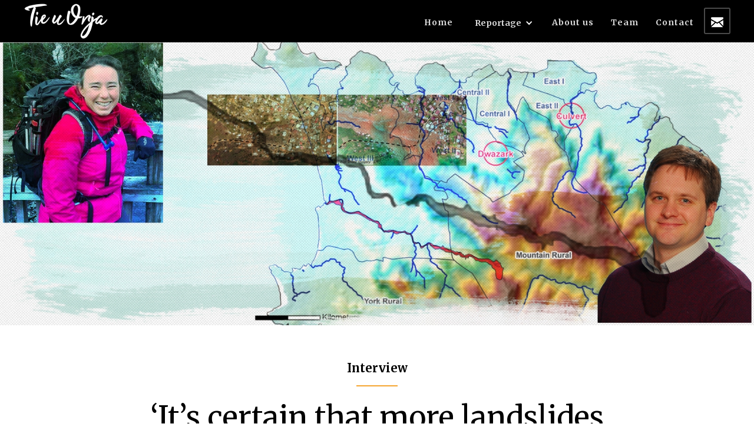

--- FILE ---
content_type: text/html
request_url: https://www.tieuorja.org/interviews/its-certain-that-more-landslides-will-happen-in-freetown
body_size: 10346
content:
<!DOCTYPE html><!-- This site was created in Webflow. https://webflow.com --><!-- Last Published: Fri Nov 19 2021 10:04:29 GMT+0000 (Coordinated Universal Time) --><html data-wf-domain="www.tieuorja.org" data-wf-page="6117c303a6a7d5f819f34938" data-wf-site="604291fcb9920a0da337bb25" data-wf-collection="6117c303a6a7d5d498f348a7" data-wf-item-slug="its-certain-that-more-landslides-will-happen-in-freetown"><head><meta charset="utf-8"/><title>Interviews: Q&amp;A on Sierra Leone</title><meta content="In-depth interviews that investigate disaster events and related issues in Sierra Leone" name="description"/><meta content="width=device-width, initial-scale=1" name="viewport"/><meta content="Webflow" name="generator"/><link href="https://cdn.prod.website-files.com/604291fcb9920a0da337bb25/css/tieuorja-da510d.webflow.7c060787c.css" rel="stylesheet" type="text/css"/><link href="https://fonts.googleapis.com" rel="preconnect"/><link href="https://fonts.gstatic.com" rel="preconnect" crossorigin="anonymous"/><script src="https://ajax.googleapis.com/ajax/libs/webfont/1.6.26/webfont.js" type="text/javascript"></script><script type="text/javascript">WebFont.load({  google: {    families: ["Merriweather:300,300italic,400,400italic,700,700italic,900,900italic","Open Sans:300,300italic,400,400italic,600,600italic,700,700italic,800,800italic","Montserrat:100,100italic,200,200italic,300,300italic,400,400italic,500,500italic,600,600italic,700,700italic,800,800italic,900,900italic"]  }});</script><script type="text/javascript">!function(o,c){var n=c.documentElement,t=" w-mod-";n.className+=t+"js",("ontouchstart"in o||o.DocumentTouch&&c instanceof DocumentTouch)&&(n.className+=t+"touch")}(window,document);</script><link href="https://cdn.prod.website-files.com/604291fcb9920a0da337bb25/604cde7cf59e8f09c4e197f6_sm-fav.png" rel="shortcut icon" type="image/x-icon"/><link href="https://cdn.prod.website-files.com/604291fcb9920a0da337bb25/604cdf040851a7b07e6ae5ca_md-fav.png" rel="apple-touch-icon"/><script async="" src="https://www.googletagmanager.com/gtag/js?id=UA-196065176-1"></script><script type="text/javascript">window.dataLayer = window.dataLayer || [];function gtag(){dataLayer.push(arguments);}gtag('js', new Date());gtag('config', 'UA-196065176-1', {'anonymize_ip': false});</script><style>
.navbar {
   background-color: #000;
}

.rich-text-block-2.w-richtext a {
    color: #ee7620;
    text-decoration: none;
}

.rich-text-block-2.w-richtext b, strong {
    font-weight: bold;
    color: #000;
}

.rich-text-block-2.w-richtext h2 {
    color: #000;
    font-size: 40px;
    line-height: 48px;
}



</style></head><body><div data-collapse="medium" data-animation="default" data-duration="400" id="top" data-easing="ease" data-easing2="ease" role="banner" class="navbar w-nav"><div class="container"><div class="div-block"><a href="/" class="logo-container w-nav-brand"><img src="https://cdn.prod.website-files.com/604291fcb9920a0da337bb25/604a471b712be5361d80890f_logo-1.png" loading="lazy" width="145" alt="" class="image-9"/></a><nav role="navigation" class="nav-menu-container w-nav-menu"><a href="/" class="nav-link w-nav-link">Home</a><div data-delay="0" data-hover="true" class="dropdown w-dropdown"><div class="dropdown-toggle w-dropdown-toggle"><div class="icon-2 w-icon-dropdown-toggle"></div><a href="/reportage" class="link-block-33 w-inline-block"><div class="text-block-119">Reportage</div></a></div><nav class="dropdown-list w-dropdown-list"><a href="/features" class="dropdown-link sm w-dropdown-link">Features</a><a href="/interviews" class="dropdown-link sm w-dropdown-link">Interviews</a><a href="/hear-me" class="dropdown-link sm w-dropdown-link">Hear Me</a><a href="/videos" class="dropdown-link sm w-dropdown-link">Videos</a></nav></div><a href="/about-us" class="nav-link w-nav-link">About us</a><a href="/team" class="nav-link w-nav-link">Team</a><a href="/contact" class="nav-link w-nav-link">Contact</a><a href="mailto:c3aftercab@gmail.com" class="menu-button w-inline-block"><img src="https://cdn.prod.website-files.com/604291fcb9920a0da337bb25/6044d6d25bba097abbe5fb9d_Icon-mail.png" alt=""/></a></nav><div class="top-menu-button w-nav-button"><div class="top-menu-icon w-icon-nav-menu"></div></div></div></div></div><div class="section-15 q1"><img src="https://cdn.prod.website-files.com/609169e236251b0e97cab587/611568ddeccf88e8f9402d4e_LandslidesInterview%2012Aug2021.jpg" loading="lazy" alt="Kathryn Goodenough and David Boon, on Sierra Leone&#x27;s vulnerability to geological hazards " sizes="100vw" srcset="https://cdn.prod.website-files.com/609169e236251b0e97cab587/611568ddeccf88e8f9402d4e_LandslidesInterview%2012Aug2021-p-500.jpeg 500w, https://cdn.prod.website-files.com/609169e236251b0e97cab587/611568ddeccf88e8f9402d4e_LandslidesInterview%2012Aug2021-p-800.jpeg 800w, https://cdn.prod.website-files.com/609169e236251b0e97cab587/611568ddeccf88e8f9402d4e_LandslidesInterview%2012Aug2021-p-1080.jpeg 1080w, https://cdn.prod.website-files.com/609169e236251b0e97cab587/611568ddeccf88e8f9402d4e_LandslidesInterview%2012Aug2021-p-1600.jpeg 1600w, https://cdn.prod.website-files.com/609169e236251b0e97cab587/611568ddeccf88e8f9402d4e_LandslidesInterview%2012Aug2021-p-2000.jpeg 2000w, https://cdn.prod.website-files.com/609169e236251b0e97cab587/611568ddeccf88e8f9402d4e_LandslidesInterview%2012Aug2021-p-2600.jpeg 2600w, https://cdn.prod.website-files.com/609169e236251b0e97cab587/611568ddeccf88e8f9402d4e_LandslidesInterview%2012Aug2021.jpg 2838w" class="image-29"/></div><div class="section-16"><div class="div-block-39"><div class="text-block-12">Interview</div><div class="div-block-56"></div><h1 class="heading-15">‘It’s certain that more landslides will happen in Freetown’</h1><div class="div-block-41"><div class="text-block-13">James Gray and Alejandra Garcia</div><div class="text-block-14">in conversation with</div><div class="text-block-15">Kathryn Goodenough and David Boon</div></div><div class="div-block-56 _2"></div><div class="text-block-16">14 August 2021</div><div class="rich-text-block-2 w-richtext"><p><strong>Kathryn Goodenough and David Boon </strong>of the British Geological Survey (BGS) are perhaps more intimately familiar with the lay of the land in Freetown than most Freetownians.<br/><br/>Boon, an engineering geologist, had just completed a review of landslide hazard and risk in the Freetown Peninsula for the World Bank-ARUP when the catastrophic mudslides of 14 August 2017 occurred. Goodenough, a principal geologist, flew in a few days later on a planned trip for a UK Aid-funded capacity-building project. The presence in the country of these two experienced geologists (Goodenough and Boon have clocked 20 and 15 years at the BGS, respectively) at this critical time was fortuitous. Their skills in utilising data to assess environmental hazards and providing recommendations for future risk-management were quickly put to use.<br/><br/>“We were asked by the UN team to review satellite imagery to actually map out where landslides had occurred across the Freetown Peninsula, and then, feed that information back onto the people on the ground because they may not have discovered all the landslides that had occurred in the more remote areas,” Boon said. Following this, the scientists were also part of on-the-ground efforts led by the United Nations Office for Project Services (UNOPS) to gauge the stability of the slope and pre-empt future disasters in the area.<br/><br/>On the fourth anniversary of the mudslide, Goodenough and Boon spoke to Tie u Orja&#x27;s James Gray and Alejandra Garcia on how landslides develop, the reasons why Freetown is so vulnerable to geological disasters, and the complexity of finding solutions to the brewing environmental hazards in Sierra Leone. The following excerpts from the interview have been edited for brevity and clarity.<br/><br/></p><figure style="max-width:200pxpx" class="w-richtext-align-fullwidth w-richtext-figure-type-image"><div><img src="https://cdn.prod.website-files.com/609169e236251b0e97cab587/60e4047687aa00711ae111ea_Divider.png" loading="lazy" alt=""/></div></figure><h4>‍<strong><br/>On the causes of mudslides</strong></h4><p><strong>‍<em>David:</em></strong> The main causes are generally a combination of a steep slope, weak geology, and water. We often think of rocks as kind of hard. But in reality a lot of the rocks we have under our feet are actually quite soft and weak. You can probably break them up with a spade or a hammer fairly easily, depending on how weathered they are. So you could have a weak layer of geology or weak material.<br/><br/>Water plays a very important part for causing landslides. Now water generally starts off as rainfall or snowfall. As water falls on the slope, some of it will run over the slope, some will drain <em>into</em> the slope. That water makes the soil heavier. When they’re water saturated, your trousers get heavy. The same is true of a slope. So that increases the stress and the pressure and makes that slope want to break apart and fail.<br/><br/>Then there’s the water pressure in the slope. Essentially, as the groundwater level rises, it fills up all the little holes in the rock and the soil which we call pores. And if that water can’t drain away, it imparts pressure internally on the soil. That pressure in the soil reduces the strength of the slope. It’s almost like when you build a sandcastle and you pour some water on it. It all kind of runs away. So materials can actually change in their strength or their resistance to movement quite rapidly if you do something like change the amount of water in there. These are the kind of things that prepare the slope for failure. </p><h2>Sometimes the cause can be humans, even someone digging a hole in the wrong place on the slope, or cutting into the slope to build a road or railway.</h2><p>‍<br/>You also have a trigger. The trigger might be the thing that really sets it off, the straw that broke the camel’s back. Sometimes it can be quite a minor thing like water level in the ground rises, or often it’s a rainstorm like it was in Sierra Leone. In many parts of the world it can be earthquakes, a very sudden shuddering shock that is enough to start the momentum of the slope moving. And that slope is probably close to breaking already, and it’s just the final thing that made it kick off. Sometimes the cause can be humans, even someone digging a hole in the wrong place on the slope, or cutting into the slope to build a road or railway. A river eroding away at the bottom of the slope can also destabilise the soil.</p><h4>‍<br/>‍<strong>On why the death toll of 2017 mudslide was high</strong></h4><p><strong>‍<em>David:</em></strong> The main reason was that people were living directly in the firing line and it was early in the morning, when people were still at home. The landslide was not enormous, but quite large on the scale of things. It was several hundreds of meters wide, and the source area––the area that initially moved––was several hundreds of metres long. Then what happened, we think, was that the soil that got initially moved broke up on the slope. It got mixed with the water that was pounding down the valley, which was bowl-shaped. That added fuel to the fire, in the sense that it created a very mobile flow of soil during a rainstorm. So, if you get a load of soil, pour it down a slope and add more water, it’s going to continue to get wet. And the wetter it gets, the more mobile it becomes. The landslide then went into a channelised river or a gully system and ran out seven kilometres to the sea. And anyone living within that area may have been impacted. The other thing was the vulnerability of the buildings. Anyone living in shacks, those buildings would not resist flood water or a landslide––in fact, hardly any building would be able resist the power of soil because the soil moving in a landslide is incredibly destructive and abrasive, and was full of very large boulders. Some of them were the size of a bus. <br/><br/>The shape of the topography of the hill, slope and the channel also contributed. So within that channel there were several ‘nickpoints’ [<em>places where the slope changes sharply</em>], which turned out to be mini waterfalls. What we think was happening was that the larger boulders that had come down of the main slope were blocking these waterfall channel areas, and the water was backing up behind them. And then occasionally the water broke through and sent a pulse of new sediment. That actually eroded and ripped up more of the channel at the bottom. At this point, the sediment-laden flood had gone from a landslide into almost a flood that was very muddy and full of boulders. And that actually ripped up and eroded more material from the river banks, again adding fuel to the fire, adding more sediment load into that river. And that would have made the volume larger. So it was almost feeding itself. From what I could see on the ground and from the air, from the satellite images, that’s kind of what transpired.<br/><br/>‍<strong><em>Kathryn </em></strong><em>:</em> There have been landslides over the Freetown Peninsula throughout history. The nature of the peninsula, the topography, the geology means that there will always be landslides. The difference with this one was that there were a lot more people in the path of the landslide. Freetown is a growing city and people are moving to live in areas that weren’t traditionally inhabited. So you have, like Dave says, a really powerful landslide with an awful lot of large boulders as well as this sort of mixture of mud and water––and there are just a lot more people living in the path of that landslide and the flood than there would have been, say, 50 years ago.<br/>‍</p><h4><strong>On deforestation, urban planning, and landslides</strong></h4><p><strong>‍<em>Kathryn:</em> </strong>On that day, there were several landslides across the Freetown Peninsula and some of them were in forested areas. Including up at the Tacugama Chimpanzee Sanctuary. As I said, landslides have occurred around Freetown Peninsula in the past too, when it was all covered in forest. So you have to be a little bit careful about saying that deforestation is the cause. It perhaps means that there is less natural protection, but it’s not necessarily a cause because landslides happen in the forested parts too. And also on the discussion of poor urban planning, I think it is important to remember Freetown topographically is very steep. It has quite particular geologies that we know have specific plains of weakness in them, but there’s not some kind of amazing map of all of these issues in Freetown. There’s not the most immaculate geological map that would tell you exactly where the problem areas are because that is the kind of thing that is very expensive to achieve, and very few countries would actually have all that kind of information available. So I think you can’t necessarily say that it’s poor urban planning, and that’s that—because it’s not necessarily the case that the information is all there to inform the urban planners. So there is undoubtedly a need for more sound data. Is that fair Dave?<br/><br/>‍<strong><em>David:</em> </strong>Yeah, I think studying the deposits and the landscapes around Freetown, we do see evidence that landslides were occurring in areas that had virgin rainforest on them. So it doesn’t mean that landslides can’t occur on forested slopes, but I would say that they’re more likely to occur on deforested slopes because of the reasons I mentioned about water percolating more quickly. Having forest there reduces the amount of water that gets through. It’s a buffer, so it slows down the transport of water from the sky to the ground, and if you can slow that down, it would reduce the triggering effect. So there’s a message there around being careful about deforestation. It may not be the sole cause, it’s a natural phenomenon that is happening any way. </p><h2>The actual danger of the landslides is probably about the same as it was 50 years ago. But the exposure is higher because people are living in the way now.</h2><p>‍<br/>The problem is that people more and more are building up onto those slopes and living within those catchments, whereas they didn’t do that before so much. The actual danger of the landslides themselves, what we call the hazard, is probably about the same as it was 50 years ago. But the exposure is higher because people are living in the way now. So there may be better places to build and live and worse places––but there isn’t really a zoning map that can perhaps aid the council. There has been work done in a more generic sense. Sierra Leone recognises landslides are problematic, but there’s no kind of clear guidance for land-use planning. And all this needs to be backed up by funding of agencies that can essentially review and police where people are building, the quality of the buildings etc. The resource needs to be there to enable effective land-use planning.<br/><br/>‍<strong><em>Kathryn: </em></strong>It’s a complex system of understanding where the hazards are––which is something that isn’t fully mapped in Freetown. And it’s being able to do the planning better and then it’s being able to ensure that people can actually live in the areas that are considered to be a lower risk. You have to have some support for those people to ensure that they can afford to live in those areas. So it is complicated. There is no way around that.<br/>‍</p><figure style="max-width:200pxpx" class="w-richtext-align-fullwidth w-richtext-figure-type-image"><div><img src="https://cdn.prod.website-files.com/609169e236251b0e97cab587/60e4047687aa00711ae111ea_Divider.png" loading="lazy" alt=""/></div></figure><h4>‍<br/>‍<strong>On the risks faced by Freetown communities</strong></h4><p><strong>‍<em>David:</em> </strong>I think it’s certain that more landslides will happen again. The slope that failed, you know, that slope is still potentially unstable. It’s likely that a landslide may not happen in exactly the same place, but the worry is that it might happen just to the side of that, where the landslides created a new cliff face, almost in the slope, and that new cliff face will be unstable because it’s a free face. There’s actually no way of knowing when and where the next landslide will occur. People constructing buildings on slopes need to be educated not to do anything that might destabilise the slopes above and below, such as cutting deeply into the side without some geotechnical advice, or changing drainage provision. That is around education and around having building codes to try and minimise the likelihood of setting off landslides.<br/><br/>‍<strong><em>Kathryn:</em></strong> There is a hazard in many parts of Freetown, but we don’t know exactly where that hazard is the highest. Obviously where people are living on the hillsides in and around Freetown, then they are potentially exposing themselves to the landslide hazard. Exposure and hazard together give you risks.<br/><br/>‍<strong><em>David:</em></strong> There was a <a href="https://www.worldbank.org/en/topic/disasterriskmanagement/brief/sierra-leone-multi-city-hazard-review-and-risk-assessment">report we did with ARUP for the World Bank</a>. It does have a risk assessment and hazard and risk maps in it, and this is a good starting place for planners to understanding the worst areas for natural hazards in Freetown. But, of course these maps are the best you can do with not very much data. The geological data across peninsula is quite old and not accurate. So, you know, you can do lots of calculations, but  what you produce will really be quite speculative at the end of the day. What we are seeing is a trend. Whatever the hazard is today, it’s probably worse tomorrow, because we have these compounded effects of increased population and climate change brining more intense rainstorms. This is bad news because those intense rainstorms tend to be the ones that trigger landslides.<br/>‍</p><h4>‍<strong>On risk-reduction</strong></h4><p><strong>‍<em>David</em></strong><em>:</em> Learning from the slides that already occurred in 2017 and 1945 you could develop a forecasting and early-warning system, where we say, so much rain has fallen in certain periods, so today there is a green, amber, red alert for landslides. But that should be underpinned by as good as possible meteorological, geological, and topographical data bound together in computer models. All that stuff, you know, costs money. There have been conversations about moving towards something like that in future. Even then, the risk will never be zero, and people will have to live with a certain level of risk––the best approach is to work with nature, and avoid living and building critical assets in the potential path(s) of destructive landslides.<br/>‍<br/>‍<strong><em>Kathryn: </em></strong>We’re not talking about things that can be easily done, in the short time, with relatively small amounts of money. We are talking about long-term research that would need capacity that doesn’t exist in Sierra Leone at the moment. They will need to really understand what the situation is, to try and get an idea on which areas might have the highest landslide hazard. So there’s no quick fix. The Freetown Peninsula is challenging topographically and geologically, and you’ve now got something like two million people living there and more people moving in all the time. To give you an example, in Hong Kong they were facing the same combination of challenging topography, geology and weather condition. Over decades Hong Kong spent huge amounts of money on engineering and on the type of planning constraints and construction guidelines that David has been talking about. They really spent money on understanding their geology. So, yes, you’d be looking at decades-long programme for Freetown to try and archive something similar. <strong><em><br/><br/>David:</em></strong> There needs to be an integrated land-use policy and management, and education schemes right across the society. And the funding needed to ultimately make it happen. In Hong Kong, we pretty much covered the slopes in concrete and rock anchors and things. At the moment in Sierra Leone the economics wouldn’t stack up. People can’t afford expensive housing.<br/><br/>But  improvements in digital data management and data sharing between departments could happen more freely using GIS (geographic information systems). So all those departments need money and funding support to kind of work together on those shared issues, including the management of the protected forest areas.</p><h2>It needs political will. Not only in Sierra Leone, but we need global partnerships to really be able to make a difference in this sort of situation. This is not something that Sierra Leone can do on its own.<br/>‍</h2><h4><strong>On the need for long-term planning and global partnerships<em>‍</em></strong></h4><p><strong><em>Kathryn:</em></strong> I think the key message we’re trying to get across is that in Freetown there will always be landslides. But understanding their interaction with people and how people are based at risk is very complicated. The more data you can acquire, whether that is the geological, topographical, related to weather, forest cover, where people are living, how their buildings are built—all that kind of information is really important. In Freetown, a lot of that data is not available. So it’s really important to appreciate that there is long-term problem here. It can’t be fixed quickly, and it can’t be fixed easily.<br/><br/><strong><em>David:</em></strong> It needs political will over a long period. It needs institutional structures and funding and systems and expertise, and the capacity to run and maintain [all these systems]. <br/><strong><em><br/>Kathryn:</em></strong> As David says, it needs political will. Not only in Sierra Leone, but we need global partnerships to really be able to make a difference in this sort of situation. This is not something that Sierra Leone can do on its own.<br/></p></div><div><img src="https://cdn.prod.website-files.com/604291fcb9920a0da337bb25/60f1b0c5c79d86f07fc04b19_CreditSeparator%20(1).png" loading="lazy" alt="" sizes="100vw" srcset="https://cdn.prod.website-files.com/604291fcb9920a0da337bb25/60f1b0c5c79d86f07fc04b19_CreditSeparator%20(1)-p-500.png 500w, https://cdn.prod.website-files.com/604291fcb9920a0da337bb25/60f1b0c5c79d86f07fc04b19_CreditSeparator%20(1)-p-800.png 800w, https://cdn.prod.website-files.com/604291fcb9920a0da337bb25/60f1b0c5c79d86f07fc04b19_CreditSeparator%20(1)-p-1080.png 1080w, https://cdn.prod.website-files.com/604291fcb9920a0da337bb25/60f1b0c5c79d86f07fc04b19_CreditSeparator%20(1).png 1463w" class="image-37"/><div class="rich-text-block-4 w-richtext"><p>Photo courtesy: <strong>British Geological Survey</strong>. Cover graphic: <strong>Sunil Krishnan</strong></p></div><img src="https://cdn.prod.website-files.com/604291fcb9920a0da337bb25/60f1b0c5c79d86f07fc04b19_CreditSeparator%20(1).png" loading="lazy" alt="" sizes="100vw" srcset="https://cdn.prod.website-files.com/604291fcb9920a0da337bb25/60f1b0c5c79d86f07fc04b19_CreditSeparator%20(1)-p-500.png 500w, https://cdn.prod.website-files.com/604291fcb9920a0da337bb25/60f1b0c5c79d86f07fc04b19_CreditSeparator%20(1)-p-800.png 800w, https://cdn.prod.website-files.com/604291fcb9920a0da337bb25/60f1b0c5c79d86f07fc04b19_CreditSeparator%20(1)-p-1080.png 1080w, https://cdn.prod.website-files.com/604291fcb9920a0da337bb25/60f1b0c5c79d86f07fc04b19_CreditSeparator%20(1).png 1463w" class="image-38"/></div></div><img src="https://cdn.prod.website-files.com/604291fcb9920a0da337bb25/60a3febc634e51c9d25dc9c5_SL-Pattern-02.png" loading="lazy" width="150" alt="" class="image-30 hide"/><img src="https://cdn.prod.website-files.com/604291fcb9920a0da337bb25/60a3febc634e51c9d25dc9c5_SL-Pattern-02.png" loading="lazy" width="150" alt="" class="image-31 hide"/><div class="text-block-17 w-dyn-bind-empty"></div></div><div class="section-21"><div class="container"><div class="div-block-70"><div class="w-dyn-list"><div role="list" class="w-dyn-items"><div role="listitem" class="w-dyn-item"><a href="#" class="link-4">Next Story &gt;&gt;</a><a href="/interviews/young-girls-should-not-be-limited-by-the-norms-of-society" class="link-block-29 w-inline-block"><div class="div-block-71"><div style="background-image:url(&quot;https://cdn.prod.website-files.com/609169e236251b0e97cab587/6172c95647db9d2f290b64e7_Young-girls-02-15Oct2021.jpg&quot;)" class="div-block-72"></div><div class="div-block-73"><h2 class="heading-25">Memunatu Turay</h2><div class="div-block-60 n"></div><h2 class="heading-26">‘Young girls should not be limited by the norms of society’</h2><div class="text-block-34">Sergeant Memunatu Turay</div><div class="div-block-60 n"></div></div></div></a></div></div></div></div></div></div><div class="section-6"><div class="container"><div class="div-block-6"><div><div class="text-block-3">© 2021 by Tie u Orja</div></div><div class="div-block-7"><a href="/" class="link-block w-inline-block"><div class="text-block-2">Home</div></a><a href="/reportage" class="link-block w-inline-block"><div class="text-block-2">Reportage</div></a><a href="/about-us" class="link-block w-inline-block"><div class="text-block-2">About us</div></a><a href="/team" class="link-block w-inline-block"><div class="text-block-2">Team</div></a><a href="/contact" class="link-block w-inline-block"><div class="text-block-2">Contact</div></a></div></div></div></div><script src="https://d3e54v103j8qbb.cloudfront.net/js/jquery-3.5.1.min.dc5e7f18c8.js?site=604291fcb9920a0da337bb25" type="text/javascript" integrity="sha256-9/aliU8dGd2tb6OSsuzixeV4y/faTqgFtohetphbbj0=" crossorigin="anonymous"></script><script src="https://cdn.prod.website-files.com/604291fcb9920a0da337bb25/js/webflow.f9a931d4d.js" type="text/javascript"></script></body></html>

--- FILE ---
content_type: text/css
request_url: https://cdn.prod.website-files.com/604291fcb9920a0da337bb25/css/tieuorja-da510d.webflow.7c060787c.css
body_size: 25222
content:
/* Generated on: Fri Nov 19 2021 10:04:29 GMT+0000 (Coordinated Universal Time) */
/* ==========================================================================
   normalize.css v3.0.3 | MIT License | github.com/necolas/normalize.css 
   ========================================================================== */
/*! normalize.css v3.0.3 | MIT License | github.com/necolas/normalize.css */html{font-family:sans-serif;-ms-text-size-adjust:100%;-webkit-text-size-adjust:100%}body{margin:0}article,aside,details,figcaption,figure,footer,header,hgroup,main,menu,nav,section,summary{display:block}audio,canvas,progress,video{display:inline-block;vertical-align:baseline}audio:not([controls]){display:none;height:0}[hidden],template{display:none}a{background-color:transparent}a:active,a:hover{outline:0}abbr[title]{border-bottom:1px dotted}b,strong{font-weight:bold}dfn{font-style:italic}h1{font-size:2em;margin:.67em 0}mark{background:#ff0;color:#000}small{font-size:80%}sub,sup{font-size:75%;line-height:0;position:relative;vertical-align:baseline}sup{top:-0.5em}sub{bottom:-0.25em}img{border:0}svg:not(:root){overflow:hidden}figure{margin:1em 40px}hr{box-sizing:content-box;height:0}pre{overflow:auto}code,kbd,pre,samp{font-family:monospace,monospace;font-size:1em}button,input,optgroup,select,textarea{color:inherit;font:inherit;margin:0}button{overflow:visible}button,select{text-transform:none}button,html input[type="button"],input[type="reset"]{-webkit-appearance:button;cursor:pointer}button[disabled],html input[disabled]{cursor:default}button::-moz-focus-inner,input::-moz-focus-inner{border:0;padding:0}input{line-height:normal}input[type='checkbox'],input[type='radio']{box-sizing:border-box;padding:0}input[type='number']::-webkit-inner-spin-button,input[type='number']::-webkit-outer-spin-button{height:auto}input[type='search']{-webkit-appearance:none}input[type='search']::-webkit-search-cancel-button,input[type='search']::-webkit-search-decoration{-webkit-appearance:none}fieldset{border:1px solid #c0c0c0;margin:0 2px;padding:.35em .625em .75em}legend{border:0;padding:0}textarea{overflow:auto}optgroup{font-weight:bold}table{border-collapse:collapse;border-spacing:0}td,th{padding:0}

/* ==========================================================================
   Start of base Webflow CSS - If you're looking for some ultra-clean CSS, skip the boilerplate and see the unminified code below.
   ========================================================================== */
@font-face{font-family:'webflow-icons';src:url("[data-uri]") format('truetype');font-weight:normal;font-style:normal}[class^="w-icon-"],[class*=" w-icon-"]{font-family:'webflow-icons' !important;speak:none;font-style:normal;font-weight:normal;font-variant:normal;text-transform:none;line-height:1;-webkit-font-smoothing:antialiased;-moz-osx-font-smoothing:grayscale}.w-icon-slider-right:before{content:"\e600"}.w-icon-slider-left:before{content:"\e601"}.w-icon-nav-menu:before{content:"\e602"}.w-icon-arrow-down:before,.w-icon-dropdown-toggle:before{content:"\e603"}.w-icon-file-upload-remove:before{content:"\e900"}.w-icon-file-upload-icon:before{content:"\e903"}*{-webkit-box-sizing:border-box;-moz-box-sizing:border-box;box-sizing:border-box}html{height:100%}body{margin:0;min-height:100%;background-color:#fff;font-family:Arial,sans-serif;font-size:14px;line-height:20px;color:#333}img{max-width:100%;vertical-align:middle;display:inline-block}html.w-mod-touch *{background-attachment:scroll !important}.w-block{display:block}.w-inline-block{max-width:100%;display:inline-block}.w-clearfix:before,.w-clearfix:after{content:" ";display:table;grid-column-start:1;grid-row-start:1;grid-column-end:2;grid-row-end:2}.w-clearfix:after{clear:both}.w-hidden{display:none}.w-button{display:inline-block;padding:9px 15px;background-color:#3898EC;color:white;border:0;line-height:inherit;text-decoration:none;cursor:pointer;border-radius:0}input.w-button{-webkit-appearance:button}html[data-w-dynpage] [data-w-cloak]{color:transparent !important}.w-webflow-badge,.w-webflow-badge *{position:static;left:auto;top:auto;right:auto;bottom:auto;z-index:auto;display:block;visibility:visible;overflow:visible;overflow-x:visible;overflow-y:visible;box-sizing:border-box;width:auto;height:auto;max-height:none;max-width:none;min-height:0;min-width:0;margin:0;padding:0;float:none;clear:none;border:0 none transparent;border-radius:0;background:none;background-image:none;background-position:0 0;background-size:auto auto;background-repeat:repeat;background-origin:padding-box;background-clip:border-box;background-attachment:scroll;background-color:transparent;box-shadow:none;opacity:1;transform:none;transition:none;direction:ltr;font-family:inherit;font-weight:inherit;color:inherit;font-size:inherit;line-height:inherit;font-style:inherit;font-variant:inherit;text-align:inherit;letter-spacing:inherit;text-decoration:inherit;text-indent:0;text-transform:inherit;list-style-type:disc;text-shadow:none;font-smoothing:auto;vertical-align:baseline;cursor:inherit;white-space:inherit;word-break:normal;word-spacing:normal;word-wrap:normal}.w-webflow-badge{position:fixed !important;display:inline-block !important;visibility:visible !important;z-index:2147483647 !important;top:auto !important;right:12px !important;bottom:12px !important;left:auto !important;color:#AAADB0 !important;background-color:#fff !important;border-radius:3px !important;padding:6px 8px 6px 6px !important;font-size:12px !important;opacity:1 !important;line-height:14px !important;text-decoration:none !important;transform:none !important;margin:0 !important;width:auto !important;height:auto !important;overflow:visible !important;white-space:nowrap;box-shadow:0 0 0 1px rgba(0,0,0,0.1),0 1px 3px rgba(0,0,0,0.1);cursor:pointer}.w-webflow-badge>img{display:inline-block !important;visibility:visible !important;opacity:1 !important;vertical-align:middle !important}h1,h2,h3,h4,h5,h6{font-weight:bold;margin-bottom:10px}h1{font-size:38px;line-height:44px;margin-top:20px}h2{font-size:32px;line-height:36px;margin-top:20px}h3{font-size:24px;line-height:30px;margin-top:20px}h4{font-size:18px;line-height:24px;margin-top:10px}h5{font-size:14px;line-height:20px;margin-top:10px}h6{font-size:12px;line-height:18px;margin-top:10px}p{margin-top:0;margin-bottom:10px}blockquote{margin:0 0 10px 0;padding:10px 20px;border-left:5px solid #E2E2E2;font-size:18px;line-height:22px}figure{margin:0;margin-bottom:10px}figcaption{margin-top:5px;text-align:center}ul,ol{margin-top:0;margin-bottom:10px;padding-left:40px}.w-list-unstyled{padding-left:0;list-style:none}.w-embed:before,.w-embed:after{content:" ";display:table;grid-column-start:1;grid-row-start:1;grid-column-end:2;grid-row-end:2}.w-embed:after{clear:both}.w-video{width:100%;position:relative;padding:0}.w-video iframe,.w-video object,.w-video embed{position:absolute;top:0;left:0;width:100%;height:100%}fieldset{padding:0;margin:0;border:0}button,html input[type='button'],input[type='reset']{border:0;cursor:pointer;-webkit-appearance:button}.w-form{margin:0 0 15px}.w-form-done{display:none;padding:20px;text-align:center;background-color:#dddddd}.w-form-fail{display:none;margin-top:10px;padding:10px;background-color:#ffdede}label{display:block;margin-bottom:5px;font-weight:bold}.w-input,.w-select{display:block;width:100%;height:38px;padding:8px 12px;margin-bottom:10px;font-size:14px;line-height:1.42857143;color:#333333;vertical-align:middle;background-color:#ffffff;border:1px solid #cccccc}.w-input:-moz-placeholder,.w-select:-moz-placeholder{color:#999}.w-input::-moz-placeholder,.w-select::-moz-placeholder{color:#999;opacity:1}.w-input:-ms-input-placeholder,.w-select:-ms-input-placeholder{color:#999}.w-input::-webkit-input-placeholder,.w-select::-webkit-input-placeholder{color:#999}.w-input:focus,.w-select:focus{border-color:#3898EC;outline:0}.w-input[disabled],.w-select[disabled],.w-input[readonly],.w-select[readonly],fieldset[disabled] .w-input,fieldset[disabled] .w-select{cursor:not-allowed;background-color:#eeeeee}textarea.w-input,textarea.w-select{height:auto}.w-select{background-color:#f3f3f3}.w-select[multiple]{height:auto}.w-form-label{display:inline-block;cursor:pointer;font-weight:normal;margin-bottom:0}.w-radio{display:block;margin-bottom:5px;padding-left:20px}.w-radio:before,.w-radio:after{content:" ";display:table;grid-column-start:1;grid-row-start:1;grid-column-end:2;grid-row-end:2}.w-radio:after{clear:both}.w-radio-input{margin:4px 0 0;margin-top:1px \9;line-height:normal;float:left;margin-left:-20px}.w-radio-input{margin-top:3px}.w-file-upload{display:block;margin-bottom:10px}.w-file-upload-input{width:.1px;height:.1px;opacity:0;overflow:hidden;position:absolute;z-index:-100}.w-file-upload-default,.w-file-upload-uploading,.w-file-upload-success{display:inline-block;color:#333333}.w-file-upload-error{display:block;margin-top:10px}.w-file-upload-default.w-hidden,.w-file-upload-uploading.w-hidden,.w-file-upload-error.w-hidden,.w-file-upload-success.w-hidden{display:none}.w-file-upload-uploading-btn{display:flex;font-size:14px;font-weight:normal;cursor:pointer;margin:0;padding:8px 12px;border:1px solid #cccccc;background-color:#fafafa}.w-file-upload-file{display:flex;flex-grow:1;justify-content:space-between;margin:0;padding:8px 9px 8px 11px;border:1px solid #cccccc;background-color:#fafafa}.w-file-upload-file-name{font-size:14px;font-weight:normal;display:block}.w-file-remove-link{margin-top:3px;margin-left:10px;width:auto;height:auto;padding:3px;display:block;cursor:pointer}.w-icon-file-upload-remove{margin:auto;font-size:10px}.w-file-upload-error-msg{display:inline-block;color:#ea384c;padding:2px 0}.w-file-upload-info{display:inline-block;line-height:38px;padding:0 12px}.w-file-upload-label{display:inline-block;font-size:14px;font-weight:normal;cursor:pointer;margin:0;padding:8px 12px;border:1px solid #cccccc;background-color:#fafafa}.w-icon-file-upload-icon,.w-icon-file-upload-uploading{display:inline-block;margin-right:8px;width:20px}.w-icon-file-upload-uploading{height:20px}.w-container{margin-left:auto;margin-right:auto;max-width:940px}.w-container:before,.w-container:after{content:" ";display:table;grid-column-start:1;grid-row-start:1;grid-column-end:2;grid-row-end:2}.w-container:after{clear:both}.w-container .w-row{margin-left:-10px;margin-right:-10px}.w-row:before,.w-row:after{content:" ";display:table;grid-column-start:1;grid-row-start:1;grid-column-end:2;grid-row-end:2}.w-row:after{clear:both}.w-row .w-row{margin-left:0;margin-right:0}.w-col{position:relative;float:left;width:100%;min-height:1px;padding-left:10px;padding-right:10px}.w-col .w-col{padding-left:0;padding-right:0}.w-col-1{width:8.33333333%}.w-col-2{width:16.66666667%}.w-col-3{width:25%}.w-col-4{width:33.33333333%}.w-col-5{width:41.66666667%}.w-col-6{width:50%}.w-col-7{width:58.33333333%}.w-col-8{width:66.66666667%}.w-col-9{width:75%}.w-col-10{width:83.33333333%}.w-col-11{width:91.66666667%}.w-col-12{width:100%}.w-hidden-main{display:none !important}@media screen and (max-width:991px){.w-container{max-width:728px}.w-hidden-main{display:inherit !important}.w-hidden-medium{display:none !important}.w-col-medium-1{width:8.33333333%}.w-col-medium-2{width:16.66666667%}.w-col-medium-3{width:25%}.w-col-medium-4{width:33.33333333%}.w-col-medium-5{width:41.66666667%}.w-col-medium-6{width:50%}.w-col-medium-7{width:58.33333333%}.w-col-medium-8{width:66.66666667%}.w-col-medium-9{width:75%}.w-col-medium-10{width:83.33333333%}.w-col-medium-11{width:91.66666667%}.w-col-medium-12{width:100%}.w-col-stack{width:100%;left:auto;right:auto}}@media screen and (max-width:767px){.w-hidden-main{display:inherit !important}.w-hidden-medium{display:inherit !important}.w-hidden-small{display:none !important}.w-row,.w-container .w-row{margin-left:0;margin-right:0}.w-col{width:100%;left:auto;right:auto}.w-col-small-1{width:8.33333333%}.w-col-small-2{width:16.66666667%}.w-col-small-3{width:25%}.w-col-small-4{width:33.33333333%}.w-col-small-5{width:41.66666667%}.w-col-small-6{width:50%}.w-col-small-7{width:58.33333333%}.w-col-small-8{width:66.66666667%}.w-col-small-9{width:75%}.w-col-small-10{width:83.33333333%}.w-col-small-11{width:91.66666667%}.w-col-small-12{width:100%}}@media screen and (max-width:479px){.w-container{max-width:none}.w-hidden-main{display:inherit !important}.w-hidden-medium{display:inherit !important}.w-hidden-small{display:inherit !important}.w-hidden-tiny{display:none !important}.w-col{width:100%}.w-col-tiny-1{width:8.33333333%}.w-col-tiny-2{width:16.66666667%}.w-col-tiny-3{width:25%}.w-col-tiny-4{width:33.33333333%}.w-col-tiny-5{width:41.66666667%}.w-col-tiny-6{width:50%}.w-col-tiny-7{width:58.33333333%}.w-col-tiny-8{width:66.66666667%}.w-col-tiny-9{width:75%}.w-col-tiny-10{width:83.33333333%}.w-col-tiny-11{width:91.66666667%}.w-col-tiny-12{width:100%}}.w-widget{position:relative}.w-widget-map{width:100%;height:400px}.w-widget-map label{width:auto;display:inline}.w-widget-map img{max-width:inherit}.w-widget-map .gm-style-iw{text-align:center}.w-widget-map .gm-style-iw>button{display:none !important}.w-widget-twitter{overflow:hidden}.w-widget-twitter-count-shim{display:inline-block;vertical-align:top;position:relative;width:28px;height:20px;text-align:center;background:white;border:#758696 solid 1px;border-radius:3px}.w-widget-twitter-count-shim *{pointer-events:none;-webkit-user-select:none;-moz-user-select:none;-ms-user-select:none;user-select:none}.w-widget-twitter-count-shim .w-widget-twitter-count-inner{position:relative;font-size:15px;line-height:12px;text-align:center;color:#999;font-family:serif}.w-widget-twitter-count-shim .w-widget-twitter-count-clear{position:relative;display:block}.w-widget-twitter-count-shim.w--large{width:36px;height:28px}.w-widget-twitter-count-shim.w--large .w-widget-twitter-count-inner{font-size:18px;line-height:18px}.w-widget-twitter-count-shim:not(.w--vertical){margin-left:5px;margin-right:8px}.w-widget-twitter-count-shim:not(.w--vertical).w--large{margin-left:6px}.w-widget-twitter-count-shim:not(.w--vertical):before,.w-widget-twitter-count-shim:not(.w--vertical):after{top:50%;left:0;border:solid transparent;content:" ";height:0;width:0;position:absolute;pointer-events:none}.w-widget-twitter-count-shim:not(.w--vertical):before{border-color:rgba(117,134,150,0);border-right-color:#5d6c7b;border-width:4px;margin-left:-9px;margin-top:-4px}.w-widget-twitter-count-shim:not(.w--vertical).w--large:before{border-width:5px;margin-left:-10px;margin-top:-5px}.w-widget-twitter-count-shim:not(.w--vertical):after{border-color:rgba(255,255,255,0);border-right-color:white;border-width:4px;margin-left:-8px;margin-top:-4px}.w-widget-twitter-count-shim:not(.w--vertical).w--large:after{border-width:5px;margin-left:-9px;margin-top:-5px}.w-widget-twitter-count-shim.w--vertical{width:61px;height:33px;margin-bottom:8px}.w-widget-twitter-count-shim.w--vertical:before,.w-widget-twitter-count-shim.w--vertical:after{top:100%;left:50%;border:solid transparent;content:" ";height:0;width:0;position:absolute;pointer-events:none}.w-widget-twitter-count-shim.w--vertical:before{border-color:rgba(117,134,150,0);border-top-color:#5d6c7b;border-width:5px;margin-left:-5px}.w-widget-twitter-count-shim.w--vertical:after{border-color:rgba(255,255,255,0);border-top-color:white;border-width:4px;margin-left:-4px}.w-widget-twitter-count-shim.w--vertical .w-widget-twitter-count-inner{font-size:18px;line-height:22px}.w-widget-twitter-count-shim.w--vertical.w--large{width:76px}.w-widget-gplus{overflow:hidden}.w-background-video{position:relative;overflow:hidden;height:500px;color:white}.w-background-video>video{background-size:cover;background-position:50% 50%;position:absolute;margin:auto;width:100%;height:100%;right:-100%;bottom:-100%;top:-100%;left:-100%;object-fit:cover;z-index:-100}.w-background-video>video::-webkit-media-controls-start-playback-button{display:none !important;-webkit-appearance:none}.w-slider{position:relative;height:300px;text-align:center;background:#dddddd;clear:both;-webkit-tap-highlight-color:rgba(0,0,0,0);tap-highlight-color:rgba(0,0,0,0)}.w-slider-mask{position:relative;display:block;overflow:hidden;z-index:1;left:0;right:0;height:100%;white-space:nowrap}.w-slide{position:relative;display:inline-block;vertical-align:top;width:100%;height:100%;white-space:normal;text-align:left}.w-slider-nav{position:absolute;z-index:2;top:auto;right:0;bottom:0;left:0;margin:auto;padding-top:10px;height:40px;text-align:center;-webkit-tap-highlight-color:rgba(0,0,0,0);tap-highlight-color:rgba(0,0,0,0)}.w-slider-nav.w-round>div{border-radius:100%}.w-slider-nav.w-num>div{width:auto;height:auto;padding:.2em .5em;font-size:inherit;line-height:inherit}.w-slider-nav.w-shadow>div{box-shadow:0 0 3px rgba(51,51,51,0.4)}.w-slider-nav-invert{color:#fff}.w-slider-nav-invert>div{background-color:rgba(34,34,34,0.4)}.w-slider-nav-invert>div.w-active{background-color:#222}.w-slider-dot{position:relative;display:inline-block;width:1em;height:1em;background-color:rgba(255,255,255,0.4);cursor:pointer;margin:0 3px .5em;transition:background-color 100ms,color 100ms}.w-slider-dot.w-active{background-color:#fff}.w-slider-dot:focus{outline:none;box-shadow:0 0 0 2px #fff}.w-slider-dot:focus.w-active{box-shadow:none}.w-slider-arrow-left,.w-slider-arrow-right{position:absolute;width:80px;top:0;right:0;bottom:0;left:0;margin:auto;cursor:pointer;overflow:hidden;color:white;font-size:40px;-webkit-tap-highlight-color:rgba(0,0,0,0);tap-highlight-color:rgba(0,0,0,0);-webkit-user-select:none;-moz-user-select:none;-ms-user-select:none;user-select:none}.w-slider-arrow-left [class^='w-icon-'],.w-slider-arrow-right [class^='w-icon-'],.w-slider-arrow-left [class*=' w-icon-'],.w-slider-arrow-right [class*=' w-icon-']{position:absolute}.w-slider-arrow-left:focus,.w-slider-arrow-right:focus{outline:0}.w-slider-arrow-left{z-index:3;right:auto}.w-slider-arrow-right{z-index:4;left:auto}.w-icon-slider-left,.w-icon-slider-right{top:0;right:0;bottom:0;left:0;margin:auto;width:1em;height:1em}.w-slider-aria-label{border:0;clip:rect(0 0 0 0);height:1px;margin:-1px;overflow:hidden;padding:0;position:absolute;width:1px}.w-slider-force-show{display:block !important}.w-dropdown{display:inline-block;position:relative;text-align:left;margin-left:auto;margin-right:auto;z-index:900}.w-dropdown-btn,.w-dropdown-toggle,.w-dropdown-link{position:relative;vertical-align:top;text-decoration:none;color:#222222;padding:20px;text-align:left;margin-left:auto;margin-right:auto;white-space:nowrap}.w-dropdown-toggle{-webkit-user-select:none;-moz-user-select:none;-ms-user-select:none;user-select:none;display:inline-block;cursor:pointer;padding-right:40px}.w-dropdown-toggle:focus{outline:0}.w-icon-dropdown-toggle{position:absolute;top:0;right:0;bottom:0;margin:auto;margin-right:20px;width:1em;height:1em}.w-dropdown-list{position:absolute;background:#dddddd;display:none;min-width:100%}.w-dropdown-list.w--open{display:block}.w-dropdown-link{padding:10px 20px;display:block;color:#222222}.w-dropdown-link.w--current{color:#0082f3}.w-dropdown-link:focus{outline:0}@media screen and (max-width:767px){.w-nav-brand{padding-left:10px}}.w-lightbox-backdrop{color:#000;cursor:auto;font-family:serif;font-size:medium;font-style:normal;font-variant:normal;font-weight:normal;letter-spacing:normal;line-height:normal;list-style:disc;text-align:start;text-indent:0;text-shadow:none;text-transform:none;visibility:visible;white-space:normal;word-break:normal;word-spacing:normal;word-wrap:normal;position:fixed;top:0;right:0;bottom:0;left:0;color:#fff;font-family:"Helvetica Neue",Helvetica,Ubuntu,"Segoe UI",Verdana,sans-serif;font-size:17px;line-height:1.2;font-weight:300;text-align:center;background:rgba(0,0,0,0.9);z-index:2000;outline:0;opacity:0;-webkit-user-select:none;-moz-user-select:none;-ms-user-select:none;-webkit-tap-highlight-color:transparent;-webkit-transform:translate(0, 0)}.w-lightbox-backdrop,.w-lightbox-container{height:100%;overflow:auto;-webkit-overflow-scrolling:touch}.w-lightbox-content{position:relative;height:100vh;overflow:hidden}.w-lightbox-view{position:absolute;width:100vw;height:100vh;opacity:0}.w-lightbox-view:before{content:"";height:100vh}.w-lightbox-group,.w-lightbox-group .w-lightbox-view,.w-lightbox-group .w-lightbox-view:before{height:86vh}.w-lightbox-frame,.w-lightbox-view:before{display:inline-block;vertical-align:middle}.w-lightbox-figure{position:relative;margin:0}.w-lightbox-group .w-lightbox-figure{cursor:pointer}.w-lightbox-img{width:auto;height:auto;max-width:none}.w-lightbox-image{display:block;float:none;max-width:100vw;max-height:100vh}.w-lightbox-group .w-lightbox-image{max-height:86vh}.w-lightbox-caption{position:absolute;right:0;bottom:0;left:0;padding:.5em 1em;background:rgba(0,0,0,0.4);text-align:left;text-overflow:ellipsis;white-space:nowrap;overflow:hidden}.w-lightbox-embed{position:absolute;top:0;right:0;bottom:0;left:0;width:100%;height:100%}.w-lightbox-control{position:absolute;top:0;width:4em;background-size:24px;background-repeat:no-repeat;background-position:center;cursor:pointer;-webkit-transition:all .3s;transition:all .3s}.w-lightbox-left{display:none;bottom:0;left:0;background-image:url("[data-uri]")}.w-lightbox-right{display:none;right:0;bottom:0;background-image:url("[data-uri]")}.w-lightbox-close{right:0;height:2.6em;background-image:url("[data-uri]");background-size:18px}.w-lightbox-strip{position:absolute;bottom:0;left:0;right:0;padding:0 1vh;line-height:0;white-space:nowrap;overflow-x:auto;overflow-y:hidden}.w-lightbox-item{display:inline-block;width:10vh;padding:2vh 1vh;box-sizing:content-box;cursor:pointer;-webkit-transform:translate3d(0, 0, 0)}.w-lightbox-active{opacity:.3}.w-lightbox-thumbnail{position:relative;height:10vh;background:#222;overflow:hidden}.w-lightbox-thumbnail-image{position:absolute;top:0;left:0}.w-lightbox-thumbnail .w-lightbox-tall{top:50%;width:100%;-webkit-transform:translate(0, -50%);-ms-transform:translate(0, -50%);transform:translate(0, -50%)}.w-lightbox-thumbnail .w-lightbox-wide{left:50%;height:100%;-webkit-transform:translate(-50%, 0);-ms-transform:translate(-50%, 0);transform:translate(-50%, 0)}.w-lightbox-spinner{position:absolute;top:50%;left:50%;box-sizing:border-box;width:40px;height:40px;margin-top:-20px;margin-left:-20px;border:5px solid rgba(0,0,0,0.4);border-radius:50%;-webkit-animation:spin .8s infinite linear;animation:spin .8s infinite linear}.w-lightbox-spinner:after{content:"";position:absolute;top:-4px;right:-4px;bottom:-4px;left:-4px;border:3px solid transparent;border-bottom-color:#fff;border-radius:50%}.w-lightbox-hide{display:none}.w-lightbox-noscroll{overflow:hidden}@media (min-width:768px){.w-lightbox-content{height:96vh;margin-top:2vh}.w-lightbox-view,.w-lightbox-view:before{height:96vh}.w-lightbox-group,.w-lightbox-group .w-lightbox-view,.w-lightbox-group .w-lightbox-view:before{height:84vh}.w-lightbox-image{max-width:96vw;max-height:96vh}.w-lightbox-group .w-lightbox-image{max-width:82.3vw;max-height:84vh}.w-lightbox-left,.w-lightbox-right{display:block;opacity:.5}.w-lightbox-close{opacity:.8}.w-lightbox-control:hover{opacity:1}}.w-lightbox-inactive,.w-lightbox-inactive:hover{opacity:0}.w-richtext:before,.w-richtext:after{content:" ";display:table;grid-column-start:1;grid-row-start:1;grid-column-end:2;grid-row-end:2}.w-richtext:after{clear:both}.w-richtext[contenteditable="true"]:before,.w-richtext[contenteditable="true"]:after{white-space:initial}.w-richtext ol,.w-richtext ul{overflow:hidden}.w-richtext .w-richtext-figure-selected.w-richtext-figure-type-video div:after,.w-richtext .w-richtext-figure-selected[data-rt-type="video"] div:after{outline:2px solid #2895f7}.w-richtext .w-richtext-figure-selected.w-richtext-figure-type-image div,.w-richtext .w-richtext-figure-selected[data-rt-type="image"] div{outline:2px solid #2895f7}.w-richtext figure.w-richtext-figure-type-video>div:after,.w-richtext figure[data-rt-type="video"]>div:after{content:'';position:absolute;display:none;left:0;top:0;right:0;bottom:0}.w-richtext figure{position:relative;max-width:60%}.w-richtext figure>div:before{cursor:default !important}.w-richtext figure img{width:100%}.w-richtext figure figcaption.w-richtext-figcaption-placeholder{opacity:.6}.w-richtext figure div{font-size:0;color:transparent}.w-richtext figure.w-richtext-figure-type-image,.w-richtext figure[data-rt-type="image"]{display:table}.w-richtext figure.w-richtext-figure-type-image>div,.w-richtext figure[data-rt-type="image"]>div{display:inline-block}.w-richtext figure.w-richtext-figure-type-image>figcaption,.w-richtext figure[data-rt-type="image"]>figcaption{display:table-caption;caption-side:bottom}.w-richtext figure.w-richtext-figure-type-video,.w-richtext figure[data-rt-type="video"]{width:60%;height:0}.w-richtext figure.w-richtext-figure-type-video iframe,.w-richtext figure[data-rt-type="video"] iframe{position:absolute;top:0;left:0;width:100%;height:100%}.w-richtext figure.w-richtext-figure-type-video>div,.w-richtext figure[data-rt-type="video"]>div{width:100%}.w-richtext figure.w-richtext-align-center{margin-right:auto;margin-left:auto;clear:both}.w-richtext figure.w-richtext-align-center.w-richtext-figure-type-image>div,.w-richtext figure.w-richtext-align-center[data-rt-type="image"]>div{max-width:100%}.w-richtext figure.w-richtext-align-normal{clear:both}.w-richtext figure.w-richtext-align-fullwidth{width:100%;max-width:100%;text-align:center;clear:both;display:block;margin-right:auto;margin-left:auto}.w-richtext figure.w-richtext-align-fullwidth>div{display:inline-block;padding-bottom:inherit}.w-richtext figure.w-richtext-align-fullwidth>figcaption{display:block}.w-richtext figure.w-richtext-align-floatleft{float:left;margin-right:15px;clear:none}.w-richtext figure.w-richtext-align-floatright{float:right;margin-left:15px;clear:none}.w-nav{position:relative;background:#dddddd;z-index:1000}.w-nav:before,.w-nav:after{content:" ";display:table;grid-column-start:1;grid-row-start:1;grid-column-end:2;grid-row-end:2}.w-nav:after{clear:both}.w-nav-brand{position:relative;float:left;text-decoration:none;color:#333333}.w-nav-link{position:relative;display:inline-block;vertical-align:top;text-decoration:none;color:#222222;padding:20px;text-align:left;margin-left:auto;margin-right:auto}.w-nav-link.w--current{color:#0082f3}.w-nav-menu{position:relative;float:right}[data-nav-menu-open]{display:block !important;position:absolute;top:100%;left:0;right:0;background:#C8C8C8;text-align:center;overflow:visible;min-width:200px}.w--nav-link-open{display:block;position:relative}.w-nav-overlay{position:absolute;overflow:hidden;display:none;top:100%;left:0;right:0;width:100%}.w-nav-overlay [data-nav-menu-open]{top:0}.w-nav[data-animation="over-left"] .w-nav-overlay{width:auto}.w-nav[data-animation="over-left"] .w-nav-overlay,.w-nav[data-animation="over-left"] [data-nav-menu-open]{right:auto;z-index:1;top:0}.w-nav[data-animation="over-right"] .w-nav-overlay{width:auto}.w-nav[data-animation="over-right"] .w-nav-overlay,.w-nav[data-animation="over-right"] [data-nav-menu-open]{left:auto;z-index:1;top:0}.w-nav-button{position:relative;float:right;padding:18px;font-size:24px;display:none;cursor:pointer;-webkit-tap-highlight-color:rgba(0,0,0,0);tap-highlight-color:rgba(0,0,0,0);-webkit-user-select:none;-moz-user-select:none;-ms-user-select:none;user-select:none}.w-nav-button:focus{outline:0}.w-nav-button.w--open{background-color:#C8C8C8;color:white}.w-nav[data-collapse="all"] .w-nav-menu{display:none}.w-nav[data-collapse="all"] .w-nav-button{display:block}.w--nav-dropdown-open{display:block}.w--nav-dropdown-toggle-open{display:block}.w--nav-dropdown-list-open{position:static}@media screen and (max-width:991px){.w-nav[data-collapse="medium"] .w-nav-menu{display:none}.w-nav[data-collapse="medium"] .w-nav-button{display:block}}@media screen and (max-width:767px){.w-nav[data-collapse="small"] .w-nav-menu{display:none}.w-nav[data-collapse="small"] .w-nav-button{display:block}.w-nav-brand{padding-left:10px}}@media screen and (max-width:479px){.w-nav[data-collapse="tiny"] .w-nav-menu{display:none}.w-nav[data-collapse="tiny"] .w-nav-button{display:block}}.w-tabs{position:relative}.w-tabs:before,.w-tabs:after{content:" ";display:table;grid-column-start:1;grid-row-start:1;grid-column-end:2;grid-row-end:2}.w-tabs:after{clear:both}.w-tab-menu{position:relative}.w-tab-link{position:relative;display:inline-block;vertical-align:top;text-decoration:none;padding:9px 30px;text-align:left;cursor:pointer;color:#222222;background-color:#dddddd}.w-tab-link.w--current{background-color:#C8C8C8}.w-tab-link:focus{outline:0}.w-tab-content{position:relative;display:block;overflow:hidden}.w-tab-pane{position:relative;display:none}.w--tab-active{display:block}@media screen and (max-width:479px){.w-tab-link{display:block}}.w-ix-emptyfix:after{content:""}@keyframes spin{0%{transform:rotate(0deg)}100%{transform:rotate(360deg)}}.w-dyn-empty{padding:10px;background-color:#dddddd}.w-dyn-hide{display:none !important}.w-dyn-bind-empty{display:none !important}.w-condition-invisible{display:none !important}

/* ==========================================================================
   Start of custom Webflow CSS
   ========================================================================== */
.w-embed-youtubevideo {
  width: 100%;
  position: relative;
  padding-bottom: 0px;
  padding-left: 0px;
  padding-right: 0px;
  background-image: url(https://d3e54v103j8qbb.cloudfront.net/static/youtube-placeholder.2b05e7d68d.svg);
  background-size: cover;
  background-position: 50% 50%;
}

.w-embed-youtubevideo:empty {
  min-height: 75px;
  padding-bottom: 56.25%;
}

.success-message {
  padding-top: 25px;
  border-radius: 3px;
  background-color: #f5a631;
  color: #fff;
}

.top-info-description {
  padding-right: 15px;
  padding-left: 15px;
}

.error-message {
  margin-top: 28px;
  padding-top: 13px;
  background-color: #f99;
}

.h3-small {
  margin-bottom: 33px;
  color: #cecfd9;
  font-size: 30px;
  font-weight: 300;
}

.h3-small.secret-white {
  color: #fff;
}

.h3-small.intro {
  display: inline-block;
  margin-top: 0px;
  margin-bottom: 45px;
  border-bottom: 2px solid #f5a631;
  color: #000;
  font-size: 15px;
  font-weight: 800;
  text-transform: uppercase;
}

.h3-small.intro.extraline {
  box-shadow: 0 2px 0 0 #fff;
}

.h3-small.intro.white {
  box-shadow: none;
  color: #fff;
}

.content-slider-container {
  text-align: center;
}

.image-top {
  width: 100%;
  height: 150px;
  margin-bottom: 23px;
}

.link {
  font-family: 'Open Sans', sans-serif;
  color: #f5a631;
  font-size: 15px;
  text-decoration: none;
}

.link:hover {
  color: #ffdaa3;
  text-decoration: underline;
}

.link.content-menu-link {
  display: inline-block;
  margin-right: 10px;
  padding: 7px 13px 8px;
  border: 2px solid transparent;
  border-radius: 25px;
  background-color: #fff;
  -webkit-transition: background-color 500ms ease, border-radius 500ms ease;
  transition: background-color 500ms ease, border-radius 500ms ease;
  color: #f5a631;
}

.link.content-menu-link:hover {
  border-width: 2px;
  border-color: #000;
  border-radius: 25px;
  background-color: #000;
  color: #fff;
  text-decoration: none;
}

.link.top-info {
  display: inline-block;
  margin-top: 16px;
  padding: 7px 13px 8px;
  border-radius: 25px;
  background-color: #f5a631;
  -webkit-transition: background-color 500ms ease, border-radius 500ms ease;
  transition: background-color 500ms ease, border-radius 500ms ease;
  color: #fff;
}

.link.top-info:hover {
  border-radius: 3px;
  background-color: #000;
  color: #fff;
  text-decoration: none;
}

.content-slider-nav {
  padding-bottom: 130px;
}

.profile-image {
  display: block;
  width: 170px;
  height: 170px;
  margin: -270px auto 80px;
  border: 4px solid #fff;
  border-radius: 90px;
  box-shadow: 0 0 3px 0 rgba(0, 0, 0, 0.5);
  -webkit-transition: all 500ms ease;
  transition: all 500ms ease;
}

.profile-image:hover {
  box-shadow: 0 0 12px 0 rgba(0, 0, 0, 0.5);
}

.nav-link {
  height: 45px;
  margin-top: 8px;
  margin-right: 5px;
  padding: 13px 12px 10px;
  opacity: 0.85;
  -webkit-transition: opacity 875ms ease, padding-top 500ms ease;
  transition: opacity 875ms ease, padding-top 500ms ease;
  font-family: Merriweather, serif;
  color: #fff;
  font-size: 14px;
  font-weight: 700;
  letter-spacing: 1px;
  text-transform: none;
}

.nav-link:hover {
  opacity: 1;
  color: #fff;
}

.nav-link.w--current {
  opacity: 1;
  color: #fff;
  text-transform: none;
}

.nav-link.menu-button.q1 {
  width: auto;
  margin-right: 15px;
}

.nav-link.menu-button.q1.w--current {
  margin-right: 15px;
}

.top-slider {
  height: 100%;
  background-color: #2c2d33;
}

.slider-arrow-icon {
  width: 45px;
  height: 45px;
  padding-top: 11px;
  padding-bottom: 10px;
  background-color: transparent;
  -webkit-transition: all 500ms ease;
  transition: all 500ms ease;
  font-size: 25px;
  font-weight: 700;
}

.slider-arrow-icon:hover {
  border-radius: 5px;
  background-color: rgba(0, 0, 0, 0.49);
}

.content-slider-slide {
  padding-top: 235px;
  background-image: url("https://uploads-ssl.webflow.com/604291fcb9920a0da337bb25/6044d6d25bba0913a3e5fb91_Person-7.jpg");
  background-position: 50% 50%;
  background-size: cover;
}

.content-slider-slide._3 {
  background-image: url("https://uploads-ssl.webflow.com/604291fcb9920a0da337bb25/6044d6d25bba09448fe5fbd6_Mac.jpg");
}

.content-slider-slide._2 {
  background-image: url("https://uploads-ssl.webflow.com/604291fcb9920a0da337bb25/6044d6d25bba0936c3e5fbde_Mac-3.jpg");
}

.work-icon-symbol {
  display: block;
  width: 50px;
  height: 50px;
  margin-right: auto;
  margin-bottom: 9px;
  margin-left: auto;
  padding-top: 10px;
  padding-right: 10px;
  padding-left: 10px;
  border: 2px solid rgba(245, 166, 49, 0.4);
  background-color: rgba(245, 166, 49, 0.4);
}

.paragraph-white {
  color: #fff;
}

.navbar {
  position: fixed;
  left: 0%;
  top: 0%;
  right: 0%;
  bottom: auto;
  z-index: 999;
  padding-top: 0px;
  padding-bottom: 5px;
  background-color: transparent;
  background-image: -webkit-gradient(linear, left top, left bottom, from(#000), to(#000));
  background-image: linear-gradient(180deg, #000, #000);
}

.button {
  display: inline-block;
  margin-top: 10px;
  padding: 10px 15px;
  border-radius: 3px;
  background-color: #fff;
  font-family: 'Open Sans', sans-serif;
  color: #000;
  text-align: center;
  text-decoration: none;
}

.button.slider {
  margin-top: 21px;
  background-color: hsla(0, 0%, 100%, 0.09);
  opacity: 0.4;
  -webkit-transition: all 500ms ease;
  transition: all 500ms ease;
  color: #fff;
}

.button.slider:hover {
  border-radius: 24px;
  background-color: #f5a631;
  opacity: 1;
  color: #fff;
}

.button.submit {
  padding: 20px 25px;
  border: 2px solid #fff;
  background-color: transparent;
  -webkit-transition: all 500ms ease;
  transition: all 500ms ease;
  color: #fff;
  font-size: 19px;
}

.button.submit:hover {
  padding-right: 50px;
  padding-left: 50px;
  border-color: #f5a631;
  border-radius: 37px;
  background-color: #f5a631;
  color: #fff;
}

.footer-container {
  padding-right: 200px;
  padding-left: 200px;
}

.form-field {
  height: 65px;
  margin-bottom: 5px;
  border: 3px solid #fff;
  border-radius: 4px;
  font-family: 'Open Sans', sans-serif;
  font-size: 15px;
}

.form-field:hover {
  background-color: hsla(0, 0%, 100%, 0.8);
}

.form-field:focus {
  box-shadow: 0 0 13px 0 #000;
}

.form-field.area {
  height: 150px;
  padding-top: 19px;
}

.content-slider {
  height: 800px;
  background-color: #2c2d33;
}

.discover-more-title {
  margin-top: -74px;
  margin-bottom: 35px;
  color: #fff;
  font-size: 25px;
  font-weight: 300;
  text-transform: uppercase;
}

.info-row {
  margin-right: 0px;
  margin-left: 0px;
  padding-bottom: 75px;
  border-bottom: 2px solid hsla(0, 0%, 83.9%, 0.49);
}

.info-row._2 {
  margin-top: 75px;
  margin-right: 0px;
  margin-left: 0px;
  border-bottom-style: none;
}

.work-column {
  padding: 20px 10px 10px;
  -webkit-transition: background-color 500ms ease;
  transition: background-color 500ms ease;
  text-align: center;
}

.work-column:hover {
  background-color: #f5a631;
}

.top-slider-slide {
  z-index: 10;
  background-image: url("https://uploads-ssl.webflow.com/604291fcb9920a0da337bb25/6044d6d25bba0908c3e5fba6_desert.jpg");
  background-size: cover;
}

.top-slider-slide._2 {
  background-image: url("https://uploads-ssl.webflow.com/604291fcb9920a0da337bb25/6044d6d25bba09526ae5fbd1_Person-2.jpg");
}

.top-slider-slide._3 {
  background-image: url("https://uploads-ssl.webflow.com/604291fcb9920a0da337bb25/6044d6d25bba091bede5fbb4_Street-5.jpg");
}

.top-slider-container {
  position: relative;
  left: 0px;
  top: 30%;
  right: 0px;
  bottom: 0px;
  padding-right: 140px;
  padding-left: 140px;
  text-align: center;
}

.footer-form {
  margin-top: 50px;
  margin-bottom: 60px;
  padding-bottom: 60px;
  border-bottom: 1px solid hsla(0, 0%, 100%, 0.29);
}

.info-column {
  padding-right: 25px;
  padding-left: 25px;
}

.footer-link {
  display: inline-block;
  margin-top: 15px;
  margin-right: 25px;
  padding-right: 25px;
  border-right: 1px solid hsla(0, 0%, 100%, 0.49);
  font-family: 'Open Sans', sans-serif;
  color: #fff;
  font-size: 15px;
  text-decoration: none;
}

.footer-link:hover {
  color: #000;
}

.footer-link.end {
  border-right-style: none;
}

.footer-title {
  margin-bottom: 18px;
  font-family: 'Open Sans', sans-serif;
  color: #000;
  font-size: 43px;
  font-weight: 300;
}

.footer-title.white {
  color: #fff;
  font-size: 50px;
  font-weight: 800;
  text-transform: uppercase;
}

.top-info-column {
  padding-right: 0px;
  padding-bottom: 30px;
  padding-left: 0px;
  -webkit-transition: background-color 200ms ease;
  transition: background-color 200ms ease;
  text-align: center;
}

.top-info-column:hover {
  background-color: rgba(196, 184, 167, 0.09);
}

.menu-button {
  display: inline-block;
  width: 45px;
  height: 45px;
  margin-top: 8px;
  padding-top: 9px;
  padding-right: 10px;
  padding-left: 10px;
  border: 2px solid hsla(0, 0%, 100%, 0.29);
  border-radius: 3px;
  -webkit-transition: background-color 500ms ease;
  transition: background-color 500ms ease;
}

.menu-button:hover {
  border-color: #f5a631;
  background-color: #f5a631;
}

.menu-button.gototop {
  margin-top: 50px;
}

.h2-small {
  margin-top: -8px;
  margin-bottom: 22px;
  color: #cecfd9;
  font-size: 20px;
  font-weight: 300;
  text-transform: none;
}

.section.content-menu {
  overflow: hidden;
  padding-top: 50px;
  padding-bottom: 35px;
  border-top: 1px solid #e0e0e0;
  -webkit-transition: padding-bottom 500ms ease, padding-top 500ms ease;
  transition: padding-bottom 500ms ease, padding-top 500ms ease;
  text-align: center;
}

.section.content-menu:hover {
  padding-top: 110px;
  padding-bottom: 50px;
  background-color: #f5a631;
}

.section.intro-image {
  height: 250px;
  background-color: #2c2d33;
  background-image: url("https://uploads-ssl.webflow.com/604291fcb9920a0da337bb25/6044d6d25bba0935c9e5fbac_bridge.jpg");
  background-size: cover;
  background-attachment: fixed;
}

.section.intro {
  padding-top: 150px;
  padding-bottom: 150px;
  text-align: center;
}

.section.info {
  padding-top: 150px;
  padding-bottom: 80px;
  text-align: center;
}

.section.about-me {
  position: static;
  padding-top: 200px;
  padding-bottom: 200px;
  text-align: center;
}

.section.footer-top {
  padding-top: 100px;
  padding-bottom: 0px;
  border-top: 1px solid #dbdbdb;
  -webkit-transition: background-color 500ms ease, padding-bottom 500ms ease;
  transition: background-color 500ms ease, padding-bottom 500ms ease;
  text-align: center;
}

.section.footer-top:hover {
  padding-bottom: 100px;
  background-color: #f5a631;
}

.section.footer {
  padding-top: 200px;
  padding-bottom: 200px;
  background-color: #2c2d33;
  background-image: url("https://uploads-ssl.webflow.com/604291fcb9920a0da337bb25/6044d6d25bba0908c3e5fba6_desert.jpg");
  background-position: 50% 50%;
  background-size: cover;
  background-attachment: fixed;
  text-align: center;
}

.work-title {
  font-size: 11px;
  font-weight: 800;
  text-transform: uppercase;
}

.work-row {
  margin-top: 34px;
}

.slider-title {
  display: block;
  margin-top: 10px;
  margin-bottom: 60px;
  padding-right: 0%;
  padding-left: 0%;
  -webkit-box-orient: vertical;
  -webkit-box-direction: normal;
  -webkit-flex-direction: column;
  -ms-flex-direction: column;
  flex-direction: column;
  -webkit-justify-content: space-around;
  -ms-flex-pack: distribute;
  justify-content: space-around;
  -webkit-box-align: center;
  -webkit-align-items: center;
  -ms-flex-align: center;
  align-items: center;
  font-family: Merriweather, serif;
  color: #fff;
  font-size: 45px;
  line-height: 50px;
  font-weight: 400;
  text-align: center;
  text-transform: none;
  text-shadow: 0 0 4px rgba(0, 0, 0, 0.5);
}

.slider-title._2 {
  font-weight: 800;
}

.slider-title._2.sp {
  margin-bottom: 40px;
  padding-right: 15%;
  padding-left: 15%;
  font-size: 50px;
}

.slider-title.small {
  display: inline-block;
  margin-bottom: 33px;
  border-bottom: 2px solid #f5a631;
  font-family: Merriweather, serif;
  font-size: 24px;
}

.slider-title.small.s {
  display: inline;
  margin-bottom: 20px;
  padding-right: 5px;
  padding-bottom: 5px;
  padding-left: 5px;
  -webkit-box-align: center;
  -webkit-align-items: center;
  -ms-flex-align: center;
  align-items: center;
  font-size: 14px;
  line-height: 35px;
}

.slider-title.small.s.n {
  display: block;
  margin-bottom: 0px;
  padding-bottom: 0px;
  border-bottom-width: 0px;
}

.slider-title.description {
  margin-top: 30px;
  font-size: 18px;
  line-height: 30px;
  text-transform: none;
}

.slider-title.description.sp1 {
  margin-top: 10px;
  margin-bottom: 40px;
  padding-right: 15%;
  padding-left: 15%;
}

.section-2 {
  display: -webkit-box;
  display: -webkit-flex;
  display: -ms-flexbox;
  display: flex;
  height: 100vh;
  -webkit-box-orient: horizontal;
  -webkit-box-direction: normal;
  -webkit-flex-direction: row;
  -ms-flex-direction: row;
  flex-direction: row;
  -webkit-justify-content: space-around;
  -ms-flex-pack: distribute;
  justify-content: space-around;
  -webkit-box-align: start;
  -webkit-align-items: flex-start;
  -ms-flex-align: start;
  align-items: flex-start;
  background-image: -webkit-gradient(linear, left top, left bottom, from(rgba(0, 0, 0, 0.5)), to(rgba(0, 0, 0, 0.5))), url("https://uploads-ssl.webflow.com/604291fcb9920a0da337bb25/605b50d13bf9636a5e63d610_CoverImageFinal%2023Mar2021.jpg");
  background-image: linear-gradient(180deg, rgba(0, 0, 0, 0.5), rgba(0, 0, 0, 0.5)), url("https://uploads-ssl.webflow.com/604291fcb9920a0da337bb25/605b50d13bf9636a5e63d610_CoverImageFinal%2023Mar2021.jpg");
  background-position: 0px 0px, 0px 0px;
  background-size: auto, cover;
}

.section-2.nw {
  position: fixed;
  left: 0%;
  top: 0%;
  right: 0%;
  bottom: 0%;
  z-index: 0;
  height: 108vh;
  margin-top: -30px;
  -webkit-box-align: end;
  -webkit-align-items: flex-end;
  -ms-flex-align: end;
  align-items: flex-end;
}

.container {
  width: 100%;
  max-width: 1200px;
  margin-right: auto;
  margin-left: auto;
  line-height: 25px;
}

.container.sp {
  padding-right: 0%;
  padding-left: 0%;
}

.container.w1 {
  display: -webkit-box;
  display: -webkit-flex;
  display: -ms-flexbox;
  display: flex;
  -webkit-box-orient: vertical;
  -webkit-box-direction: normal;
  -webkit-flex-direction: column;
  -ms-flex-direction: column;
  flex-direction: column;
  -webkit-box-pack: end;
  -webkit-justify-content: flex-end;
  -ms-flex-pack: end;
  justify-content: flex-end;
  -webkit-box-align: end;
  -webkit-align-items: flex-end;
  -ms-flex-align: end;
  align-items: flex-end;
  -webkit-box-flex: 1;
  -webkit-flex: 1;
  -ms-flex: 1;
  flex: 1;
}

.heading {
  font-family: Merriweather, serif;
  color: #fff;
}

.div-block {
  display: -webkit-box;
  display: -webkit-flex;
  display: -ms-flexbox;
  display: flex;
  -webkit-box-pack: justify;
  -webkit-justify-content: space-between;
  -ms-flex-pack: justify;
  justify-content: space-between;
  -webkit-box-align: center;
  -webkit-align-items: center;
  -ms-flex-align: center;
  align-items: center;
}

.div-block-2 {
  display: block;
  margin-top: 45.5em;
  text-align: center;
}

.div-block-3 {
  display: inline-block;
}

.heading-2 {
  -webkit-transform: rotate(90deg);
  -ms-transform: rotate(90deg);
  transform: rotate(90deg);
  color: #fff;
}

.image {
  margin-top: 5px;
}

.section-3 {
  position: relative;
  z-index: 999;
  margin-top: 58%;
  padding-top: 80px;
  padding-bottom: 80px;
  background-color: #fff;
}

.heading-3 {
  display: inline-block;
  margin-top: 0px;
  margin-bottom: 0px;
  padding-top: 25px;
  padding-bottom: 5px;
  padding-left: 0px;
  border-bottom: 3px solid #f5a631;
  border-left: 0px solid #f5a631;
  font-family: Merriweather, serif;
  font-size: 16px;
  line-height: 40px;
  text-align: center;
}

.heading-3.center {
  display: inline-block;
  padding-bottom: 5px;
  border-bottom: 3px solid #f5a631;
  border-left-width: 0px;
  color: #000;
  font-size: 16px;
  text-align: center;
}

.heading-4 {
  margin-top: 10px;
  margin-bottom: 20px;
  padding-right: 0px;
  padding-left: 0px;
  font-family: Merriweather, serif;
  color: #696969;
  font-size: 42px;
  line-height: 50px;
}

.heading-4.center {
  text-align: center;
}

.bold-text {
  font-family: Merriweather, serif;
  color: #000;
  font-style: italic;
}

.text-block {
  margin-bottom: 20px;
  padding-top: 10px;
  padding-right: 40px;
  padding-left: 40px;
  font-family: Merriweather, serif;
  font-size: 16px;
  line-height: 22px;
  text-align: center;
}

.div-block-4 {
  padding-right: 20px;
  text-align: center;
}

.columns {
  display: -webkit-box;
  display: -webkit-flex;
  display: -ms-flexbox;
  display: flex;
  margin-bottom: 30px;
  -webkit-box-align: center;
  -webkit-align-items: center;
  -ms-flex-align: center;
  align-items: center;
}

.button-2 {
  padding: 12px 15px;
  border-radius: 10px;
  background-color: #f5a631;
  font-family: Merriweather, serif;
  font-size: 13px;
}

.button-2.bg {
  font-size: 18px;
  line-height: 28px;
}

.image-2 {
  display: block;
  width: 240px;
  height: 225px;
  max-width: 100%;
  margin-top: 30px;
  margin-right: auto;
  margin-left: auto;
  padding-right: 0px;
  border-radius: 50%;
}

.section-4 {
  position: relative;
  left: 0%;
  top: 75%;
  right: 0%;
  bottom: 0%;
  z-index: 0;
  display: -webkit-box;
  display: -webkit-flex;
  display: -ms-flexbox;
  display: flex;
  height: 85vh;
  -webkit-box-orient: vertical;
  -webkit-box-direction: normal;
  -webkit-flex-direction: column;
  -ms-flex-direction: column;
  flex-direction: column;
  -webkit-box-pack: center;
  -webkit-justify-content: center;
  -ms-flex-pack: center;
  justify-content: center;
  -webkit-box-align: center;
  -webkit-align-items: center;
  -ms-flex-align: center;
  align-items: center;
  background-image: -webkit-gradient(linear, left top, left bottom, from(rgba(0, 0, 0, 0.56)), to(rgba(0, 0, 0, 0.56))), url("https://uploads-ssl.webflow.com/604291fcb9920a0da337bb25/605d82a866de386935ea63af_CartoonCoverImage%202%2026Mar2021.jpg");
  background-image: linear-gradient(180deg, rgba(0, 0, 0, 0.56), rgba(0, 0, 0, 0.56)), url("https://uploads-ssl.webflow.com/604291fcb9920a0da337bb25/605d82a866de386935ea63af_CartoonCoverImage%202%2026Mar2021.jpg");
  background-position: 0px 0px, 0px 0px;
  background-size: auto, cover;
}

.div-block-5 {
  text-align: center;
}

.section-5 {
  position: relative;
  z-index: 999;
  padding-top: 80px;
  padding-bottom: 80px;
  background-image: url("https://uploads-ssl.webflow.com/604291fcb9920a0da337bb25/6044f846881c77042b898860_rm31-aom-003-wood_2.jpg");
  background-position: 0px 0px;
  background-size: cover;
  background-repeat: no-repeat;
}

.bold-text-2 {
  color: #696969;
}

.columns-2 {
  display: -webkit-box;
  display: -webkit-flex;
  display: -ms-flexbox;
  display: flex;
  margin-bottom: 20px;
  -webkit-box-align: center;
  -webkit-align-items: center;
  -ms-flex-align: center;
  align-items: center;
}

.column {
  padding-right: 10px;
  padding-left: 10px;
}

.column-2 {
  padding-right: 10px;
  padding-left: 10px;
}

.column-3 {
  padding-right: 10px;
  padding-left: 10px;
}

.image-3 {
  max-width: 75%;
  padding-right: 0px;
  padding-left: 0px;
}

.image-4 {
  max-width: 75%;
}

.image-5 {
  max-width: 75%;
}

.image-6 {
  padding: 0px;
}

.columns-3 {
  display: -webkit-box;
  display: -webkit-flex;
  display: -ms-flexbox;
  display: flex;
  -webkit-box-align: center;
  -webkit-align-items: center;
  -ms-flex-align: center;
  align-items: center;
}

.paragraph {
  font-family: Merriweather, serif;
  font-size: 16px;
  text-align: center;
}

.section-6 {
  position: relative;
  z-index: 999;
  background-color: transparent;
  background-image: url("https://uploads-ssl.webflow.com/604291fcb9920a0da337bb25/604a456896ddb8154f88e6f0_unnamed.png");
  background-position: 0px 0px;
  background-size: cover;
  color: #000;
}

.div-block-6 {
  display: -webkit-box;
  display: -webkit-flex;
  display: -ms-flexbox;
  display: flex;
  padding-top: 30px;
  padding-bottom: 30px;
  -webkit-box-pack: justify;
  -webkit-justify-content: space-between;
  -ms-flex-pack: justify;
  justify-content: space-between;
}

.text-block-2 {
  font-family: Merriweather, serif;
  color: #fff;
  font-size: 14px;
  line-height: 14px;
  letter-spacing: 1px;
  text-decoration: none;
  text-transform: none;
}

.link-block {
  padding-right: 15px;
  padding-left: 15px;
  text-decoration: none;
}

.div-block-7 {
  display: -webkit-box;
  display: -webkit-flex;
  display: -ms-flexbox;
  display: flex;
  -webkit-box-pack: end;
  -webkit-justify-content: flex-end;
  -ms-flex-pack: end;
  justify-content: flex-end;
}

.text-block-3 {
  font-family: Merriweather, serif;
  color: #fff;
  font-size: 12px;
  line-height: 14px;
}

.section-7 {
  display: -webkit-box;
  display: -webkit-flex;
  display: -ms-flexbox;
  display: flex;
  height: 48vh;
  -webkit-box-pack: center;
  -webkit-justify-content: center;
  -ms-flex-pack: center;
  justify-content: center;
  -webkit-box-align: center;
  -webkit-align-items: center;
  -ms-flex-align: center;
  align-items: center;
  background-image: -webkit-gradient(linear, left top, left bottom, from(rgba(0, 0, 0, 0.24)), to(rgba(0, 0, 0, 0.24))), url("https://uploads-ssl.webflow.com/604291fcb9920a0da337bb25/605cd2849e06594ba332c9ba_TeamPage01.jpg");
  background-image: linear-gradient(180deg, rgba(0, 0, 0, 0.24), rgba(0, 0, 0, 0.24)), url("https://uploads-ssl.webflow.com/604291fcb9920a0da337bb25/605cd2849e06594ba332c9ba_TeamPage01.jpg");
  background-position: 0px 0px, 50% 100%;
  background-size: auto, cover;
}

.heading-5 {
  margin-top: 0px;
  font-family: Merriweather, serif;
  color: #696969;
  font-size: 30px;
  line-height: 70px;
  font-weight: 400;
  text-align: center;
}

.section-8 {
  padding-top: 40px;
  padding-bottom: 0px;
  background-color: #f5f5f5;
}

.text-block-4 {
  margin-bottom: 0px;
  margin-left: 0px;
  padding-right: 10px;
  padding-left: 10px;
  font-family: Merriweather, serif;
  font-size: 16px;
  line-height: 22px;
  text-align: center;
}

.div-block-8 {
  margin-bottom: 60px;
}

.div-block-9 {
  text-align: center;
}

.div-block-10 {
  text-align: center;
}

.column-5 {
  padding-right: 25px;
  padding-left: 25px;
}

.column-6 {
  padding-right: 25px;
  padding-left: 25px;
}

.column-7 {
  padding-right: 25px;
  padding-left: 25px;
}

.heading-6 {
  margin-bottom: 20px;
  font-family: Merriweather, serif;
  font-size: 16px;
  line-height: 30px;
  text-align: center;
}

.div-block-11 {
  padding: 10px 20px 20px;
  border-bottom-left-radius: 30px;
  border-bottom-right-radius: 30px;
  background-color: #fff;
}

.div-block-12 {
  padding: 10px 0px;
  border-radius: 10px;
}

.image-7 {
  border-top-left-radius: 30px;
  border-top-right-radius: 30px;
}

.div-block-13 {
  margin-bottom: 20px;
  text-align: center;
}

.image-8 {
  padding-right: 10px;
  padding-left: 10px;
}

.div-block-14 {
  margin-bottom: 40px;
}

.section-9 {
  padding-top: 40px;
  padding-bottom: 50px;
}

.text-block-5 {
  padding-bottom: 53px;
  font-family: Merriweather, serif;
  font-size: 16px;
  line-height: 25px;
}

.div-block-15 {
  padding-right: 20%;
  padding-left: 20%;
  font-family: Merriweather, serif;
  line-height: 25px;
}

.heading-7 {
  margin-bottom: 20px;
  font-family: Merriweather, serif;
  color: #696969;
}

.columns-4 {
  padding-right: 40px;
  padding-left: 40px;
}

.columns-5 {
  padding-right: 40px;
  padding-left: 40px;
}

.div-block-16 {
  display: -webkit-box;
  display: -webkit-flex;
  display: -ms-flexbox;
  display: flex;
  margin-bottom: 10px;
  -webkit-box-align: center;
  -webkit-align-items: center;
  -ms-flex-align: center;
  align-items: center;
}

.heading-8 {
  padding-right: 5px;
  font-family: Merriweather, serif;
  font-size: 82px;
  line-height: 51px;
  font-weight: 700;
}

.paragraph-2 {
  margin-top: 10px;
  font-family: Merriweather, serif;
  font-size: 16px;
}

.image-9 {
  margin-top: 5px;
}

.section-10 {
  padding-top: 10px;
  padding-bottom: 98px;
  font-family: Merriweather, serif;
}

.div-block-17 {
  display: -webkit-box;
  display: -webkit-flex;
  display: -ms-flexbox;
  display: flex;
  max-width: 750px;
  margin-right: auto;
  margin-bottom: 40px;
  margin-left: auto;
  -webkit-box-pack: justify;
  -webkit-justify-content: space-between;
  -ms-flex-pack: justify;
  justify-content: space-between;
}

.div-block-17.n {
  margin-top: 20px;
}

.div-block-18 {
  display: -webkit-box;
  display: -webkit-flex;
  display: -ms-flexbox;
  display: flex;
  max-width: 750px;
  margin-right: auto;
  margin-left: auto;
  padding-bottom: 0px;
  -webkit-box-flex: 1;
  -webkit-flex: 1;
  -ms-flex: 1;
  flex: 1;
}

.div-block-19 {
  -webkit-align-self: center;
  -ms-flex-item-align: center;
  -ms-grid-row-align: center;
  align-self: center;
  -webkit-box-flex: 0;
  -webkit-flex: 0 0 auto;
  -ms-flex: 0 0 auto;
  flex: 0 0 auto;
}

.image-10 {
  border-radius: 50%;
}

.heading-9 {
  margin-top: 0px;
  margin-bottom: 5px;
  font-family: Merriweather, serif;
  color: #696969;
  font-size: 24px;
}

.heading-9:hover {
  color: #f5a631;
}

.heading-9.remove-orange {
  color: #696969;
}

.heading-9.hn:hover {
  color: #696969;
}

.heading-9.hn.s {
  font-size: 20px;
}

.div-block-20 {
  margin-right: 20px;
  -webkit-box-flex: 0;
  -webkit-flex: 0 0 auto;
  -ms-flex: 0 0 auto;
  flex: 0 0 auto;
}

.text-block-6 {
  font-family: Merriweather, serif;
  color: #696969;
  font-size: 16px;
  line-height: 24px;
}

.text-block-7 {
  font-family: Merriweather, serif;
  color: #696969;
  font-size: 16px;
  line-height: 25px;
}

.text-block-7:hover {
  color: #696969;
}

.text-block-7.s {
  font-size: 14px;
}

.div-block-21 {
  -webkit-align-self: center;
  -ms-flex-item-align: center;
  -ms-grid-row-align: center;
  align-self: center;
}

.div-block-22 {
  -webkit-align-self: center;
  -ms-flex-item-align: center;
  -ms-grid-row-align: center;
  align-self: center;
}

.div-block-23 {
  -webkit-align-self: center;
  -ms-flex-item-align: center;
  -ms-grid-row-align: center;
  align-self: center;
}

.div-block-24 {
  -webkit-align-self: center;
  -ms-flex-item-align: center;
  -ms-grid-row-align: center;
  align-self: center;
}

.body {
  padding-right: 0%;
  padding-left: 0%;
}

.text-block-8 {
  font-family: Merriweather, serif;
}

.image-11 {
  margin-right: 10px;
}

.div-block-25 {
  margin-top: 10px;
}

.div-block-26 {
  display: -ms-grid;
  display: grid;
  grid-auto-columns: 1fr;
  grid-column-gap: 0px;
  grid-row-gap: 16px;
  -ms-grid-columns: 1fr 1fr 1fr 1fr 1fr;
  grid-template-columns: 1fr 1fr 1fr 1fr 1fr;
  -ms-grid-rows: auto;
  grid-template-rows: auto;
}

.section-11 {
  height: 85vh;
}

.link-block-2 {
  text-decoration: none;
}

.link-block-2:hover {
  color: #f5a631;
}

.image-12 {
  border-radius: 50%;
  font-size: 14px;
  line-height: 14px;
}

.image-13 {
  border-radius: 50%;
}

.link-block-3 {
  text-decoration: none;
}

.link-block-4 {
  text-decoration: none;
}

.image-14 {
  border-radius: 50%;
}

.link-block-5 {
  text-decoration: none;
}

.image-15 {
  border-radius: 50%;
}

.link-block-6 {
  text-decoration: none;
}

.image-16 {
  border-radius: 50%;
  line-height: 14px;
}

.image-17 {
  border-radius: 50%;
}

.link-block-7 {
  text-decoration: none;
}

.image-18 {
  border-radius: 50%;
}

.link-block-8 {
  text-decoration: none;
}

.image-19 {
  border-radius: 50%;
}

.link-block-9 {
  text-decoration: none;
}

.image-20 {
  border-radius: 50%;
}

.link-block-10 {
  text-decoration: none;
}

.image-21 {
  border-radius: 50%;
}

.link-block-11 {
  text-decoration: none;
}

.link-block-12 {
  text-decoration: none;
}

.image-22 {
  border-radius: 50%;
}

.image-23 {
  border-radius: 50%;
}

.image-24 {
  border-radius: 50%;
}

.link-block-13 {
  text-decoration: none;
}

.link-block-14 {
  text-decoration: none;
}

.image-25 {
  border-radius: 50%;
}

.link-block-15 {
  text-decoration: none;
}

.image-26 {
  border-radius: 50%;
}

.link-block-16 {
  text-decoration: none;
}

.heading-10 {
  font-family: Merriweather, serif;
  font-size: 18px;
  line-height: 22px;
  font-style: italic;
  font-weight: 400;
}

.heading-10.small {
  font-size: 16px;
  line-height: 20px;
  font-style: normal;
}

.bold-text-3 {
  font-family: Merriweather, serif;
  font-style: normal;
  font-weight: 300;
}

.italic-text {
  font-style: italic;
}

.body-text-4 {
  font-family: Merriweather, serif;
  line-height: 18px;
  font-weight: 400;
}

.body-text-5 {
  font-size: 16px;
  font-weight: 700;
}

.heading-11 {
  font-size: 24px;
  line-height: 36px;
}

.section-12 {
  height: 450px;
  padding-top: 11%;
  background-color: #f5a631;
}

.div-block-27 {
  display: -webkit-box;
  display: -webkit-flex;
  display: -ms-flexbox;
  display: flex;
  width: 100%;
  height: 500px;
  -webkit-box-orient: vertical;
  -webkit-box-direction: normal;
  -webkit-flex-direction: column;
  -ms-flex-direction: column;
  flex-direction: column;
  grid-auto-columns: 1fr;
  -ms-grid-columns: 1fr 1fr;
  grid-template-columns: 1fr 1fr;
  -ms-grid-rows: auto auto;
  grid-template-rows: auto auto;
  border-radius: 10px;
  background-image: url("https://d3e54v103j8qbb.cloudfront.net/img/background-image.svg");
  background-position: 50% 50%;
  background-size: cover;
}

.icon {
  width: 50px;
  height: 50px;
  color: #fff;
  font-size: 38px;
}

.div-block-28 {
  position: relative;
  border-radius: 10px;
}

.next {
  position: absolute;
  left: auto;
  top: 0%;
  right: 0%;
  bottom: 0%;
  display: -webkit-box;
  display: -webkit-flex;
  display: -ms-flexbox;
  display: flex;
  -webkit-box-align: center;
  -webkit-align-items: center;
  -ms-flex-align: center;
  align-items: center;
  border-width: 0px;
  background-color: transparent;
}

.div-block-29 {
  display: -webkit-box;
  display: -webkit-flex;
  display: -ms-flexbox;
  display: flex;
  padding: 20px 20px 40px 40px;
  -webkit-box-orient: vertical;
  -webkit-box-direction: normal;
  -webkit-flex-direction: column;
  -ms-flex-direction: column;
  flex-direction: column;
  -webkit-box-pack: end;
  -webkit-justify-content: flex-end;
  -ms-flex-pack: end;
  justify-content: flex-end;
  -webkit-box-align: start;
  -webkit-align-items: flex-start;
  -ms-flex-align: start;
  align-items: flex-start;
  -webkit-box-flex: 1;
  -webkit-flex: 1;
  -ms-flex: 1;
  flex: 1;
  border-radius: 10px;
  background-color: rgba(0, 0, 0, 0.27);
}

.div-block-30 {
  -webkit-box-flex: 1;
  -webkit-flex: 1;
  -ms-flex: 1;
  flex: 1;
}

.heading-12 {
  font-family: Montserrat, sans-serif;
  color: #fff;
  font-size: 60px;
  line-height: 1.3em;
}

.text-block-9 {
  margin-bottom: 20px;
  font-family: Montserrat, sans-serif;
  color: #fff;
  font-size: 18px;
  line-height: 1.5em;
  font-weight: 400;
}

.div-block-31 {
  max-width: 570px;
}

.section-13 {
  margin-top: 20%;
  padding-top: 0px;
  padding-bottom: 100px;
}

.heading-13 {
  font-size: 50px;
  line-height: 1.3em;
  text-align: center;
}

.div-block-32 {
  margin-bottom: 40px;
}

.collection-list {
  display: -ms-grid;
  display: grid;
  grid-auto-columns: 1fr;
  grid-column-gap: 30px;
  grid-row-gap: 30px;
  -ms-grid-columns: 1fr 1fr 1fr;
  grid-template-columns: 1fr 1fr 1fr;
  -ms-grid-rows: auto auto;
  grid-template-rows: auto auto;
}

.div-block-33 {
  display: block;
  padding: 15px 15px 34px;
  -webkit-box-orient: horizontal;
  -webkit-box-direction: normal;
  -webkit-flex-direction: row;
  -ms-flex-direction: row;
  flex-direction: row;
  grid-auto-columns: 1fr;
  -ms-grid-columns: 1fr 1fr;
  grid-template-columns: 1fr 1fr;
  -ms-grid-rows: auto auto;
  grid-template-rows: auto auto;
  border-radius: 10px;
  background-color: #f5a631;
}

.image-27 {
  border-radius: 10px;
}

.heading-14 {
  color: #fff;
  font-size: 32px;
}

.text-block-10 {
  margin-bottom: 15px;
  color: #fff;
  font-size: 18px;
  line-height: 29px;
}

.link-2 {
  color: #fff;
  font-size: 16px;
  text-decoration: none;
}

.collection-item {
  border-radius: 10px;
  background-color: #f5a631;
}

.section-14 {
  padding-top: 80px;
  padding-bottom: 80px;
  background-image: url("https://uploads-ssl.webflow.com/604291fcb9920a0da337bb25/6044f846881c77042b898860_rm31-aom-003-wood_2.jpg");
  background-position: 0px 0px;
  background-size: cover;
}

.div-block-34 {
  margin-bottom: 40px;
}

.div-block-35 {
  display: -ms-grid;
  display: grid;
  grid-auto-columns: 1fr;
  grid-column-gap: 40px;
  grid-row-gap: 40px;
  -ms-grid-columns: 1fr 1fr;
  grid-template-columns: 1fr 1fr;
  -ms-grid-rows: auto auto;
  grid-template-rows: auto auto;
}

.collection-list-2 {
  display: -ms-grid;
  display: grid;
  grid-auto-columns: 1fr;
  grid-column-gap: 40px;
  grid-row-gap: 40px;
  -ms-grid-columns: 1fr 1fr;
  grid-template-columns: 1fr 1fr;
  -ms-grid-rows: auto auto;
  grid-template-rows: auto auto;
}

.div-block-36 {
  display: -webkit-box;
  display: -webkit-flex;
  display: -ms-flexbox;
  display: flex;
}

.div-block-37 {
  -webkit-box-flex: 1;
  -webkit-flex: 1;
  -ms-flex: 1;
  flex: 1;
  border-top-left-radius: 10px;
  border-bottom-left-radius: 10px;
  background-image: url("https://d3e54v103j8qbb.cloudfront.net/img/background-image.svg");
  background-position: 0% 50%;
  background-size: cover;
}

.div-block-38 {
  padding-right: 20px;
  padding-bottom: 20px;
  padding-left: 18px;
  -webkit-box-flex: 1;
  -webkit-flex: 1;
  -ms-flex: 1;
  flex: 1;
  border-radius: 10px;
  background-color: #fff;
}

.image-28 {
  display: block;
  border-top-left-radius: 10px;
  border-bottom-left-radius: 10px;
}

.text-block-11 {
  margin-bottom: 20px;
}

.section-15 {
  padding-top: 106px;
}

.section-15.q1 {
  padding-top: 67px;
}

.image-29 {
  width: 100%;
  height: 100%;
}

.div-block-39 {
  max-width: 840px;
  margin-right: auto;
  margin-left: auto;
}

.section-16 {
  position: relative;
  padding-top: 60px;
  padding-bottom: 60px;
}

.section-16.vc {
  padding-top: 140px;
}

.text-block-12 {
  font-family: Merriweather, serif;
  color: #000;
  font-size: 20px;
  line-height: 1.3em;
  font-weight: 700;
  text-align: center;
}

.div-block-40 {
  width: 70px;
  height: 2px;
  margin-top: 16px;
  margin-right: auto;
  margin-left: auto;
  background-color: #f5a631;
}

.div-block-40._2 {
  margin-top: 25px;
  margin-bottom: 25px;
}

.div-block-40.sp {
  margin-bottom: 20px;
}

.heading-15 {
  margin-bottom: 30px;
  font-family: Merriweather, serif;
  color: #000;
  font-size: 50px;
  line-height: 1.3em;
  font-weight: 400;
  text-align: center;
}

.heading-15:hover {
  color: #333;
}

.div-block-41 {
  display: -webkit-box;
  display: -webkit-flex;
  display: -ms-flexbox;
  display: flex;
  -webkit-box-pack: center;
  -webkit-justify-content: center;
  -ms-flex-pack: center;
  justify-content: center;
  -webkit-box-align: center;
  -webkit-align-items: center;
  -ms-flex-align: center;
  align-items: center;
}

.text-block-13 {
  margin-right: 5px;
  font-family: Merriweather, serif;
  color: #000;
  font-size: 18px;
  font-weight: 400;
}

.text-block-13.c {
  line-height: 1.3em;
  font-style: italic;
  text-align: center;
}

.text-block-14 {
  margin-right: 5px;
  background-color: transparent;
  font-family: Merriweather, serif;
  font-size: 18px;
  font-style: italic;
}

.text-block-15 {
  font-family: Merriweather, serif;
  color: #ee7620;
  font-size: 18px;
}

.text-block-15.c {
  margin-bottom: 15px;
  font-size: 20px;
  text-align: center;
}

.text-block-16 {
  margin-bottom: 40px;
  font-family: Merriweather, serif;
  color: #000;
  font-size: 17px;
  text-align: center;
}

.rich-text-block {
  font-family: Merriweather, serif;
  color: #696969;
  font-size: 16px;
  line-height: 34px;
  font-weight: 400;
}

.image-30 {
  position: absolute;
  left: 5%;
  top: 30%;
  right: auto;
  bottom: auto;
  opacity: 0.7;
}

.image-30.hide.q1 {
  left: 3%;
  top: 40%;
}

.image-31 {
  position: absolute;
  left: auto;
  top: auto;
  right: 5%;
  bottom: 30%;
  opacity: 0.73;
}

.text-block-17 {
  position: absolute;
  left: 1%;
  top: 0%;
  right: auto;
  bottom: auto;
  font-family: Merriweather, serif;
  color: #000;
  font-size: 13px;
  font-style: italic;
}

.text-block-17.n2 {
  position: static;
}

.section-17 {
  display: block;
  height: 650px;
  margin-top: 5%;
  -webkit-box-pack: center;
  -webkit-justify-content: center;
  -ms-flex-pack: center;
  justify-content: center;
  -webkit-box-align: center;
  -webkit-align-items: center;
  -ms-flex-align: center;
  align-items: center;
  background-image: url("https://d3e54v103j8qbb.cloudfront.net/img/background-image.svg");
  background-position: 50% 50%;
  background-size: cover;
}

.section-17.n1 {
  display: -webkit-box;
  display: -webkit-flex;
  display: -ms-flexbox;
  display: flex;
  background-image: -webkit-gradient(linear, left top, left bottom, from(rgba(0, 0, 0, 0.31)), to(rgba(0, 0, 0, 0.31))), url("https://uploads-ssl.webflow.com/604291fcb9920a0da337bb25/60f16f769971eda0685077ab_Susan'sBay%2006Jul2021.jpg");
  background-image: linear-gradient(180deg, rgba(0, 0, 0, 0.31), rgba(0, 0, 0, 0.31)), url("https://uploads-ssl.webflow.com/604291fcb9920a0da337bb25/60f16f769971eda0685077ab_Susan'sBay%2006Jul2021.jpg");
  background-position: 0px 0px, 50% 50%;
  background-size: auto, cover;
}

.section-17.sm {
  height: 500px;
  margin-top: 0%;
}

.section-17.a1 {
  background-image: url("https://uploads-ssl.webflow.com/604291fcb9920a0da337bb25/6118cfbf30cfd7e6d913040c_AfterLandSlide03.jpg");
  background-position: 50% 50%;
  background-size: cover;
}

.div-block-42 {
  display: -ms-grid;
  display: grid;
  -webkit-box-flex: 1;
  -webkit-flex: 1;
  -ms-flex: 1;
  flex: 1;
  grid-auto-columns: 1fr;
  grid-column-gap: 16px;
  grid-row-gap: 16px;
  -ms-grid-columns: 1fr 1fr;
  grid-template-columns: 1fr 1fr;
  -ms-grid-rows: auto;
  grid-template-rows: auto;
}

.heading-16 {
  font-family: Merriweather, serif;
  color: #fff;
  font-weight: 400;
}

.div-block-43 {
  position: static;
  display: none;
  width: 40px;
  height: 3px;
  margin-top: 10px;
  margin-left: 10px;
  padding-left: 0px;
  -webkit-box-pack: start;
  -webkit-justify-content: flex-start;
  -ms-flex-pack: start;
  justify-content: flex-start;
  -webkit-box-align: center;
  -webkit-align-items: center;
  -ms-flex-align: center;
  align-items: center;
  background-color: #ee7620;
  text-align: center;
}

.heading-17 {
  font-family: Merriweather, serif;
  color: #fff;
  font-size: 42px;
  line-height: 1.3em;
}

.heading-17:hover {
  color: #f47820;
}

.div-block-44 {
  padding-right: 110px;
}

.text-block-18 {
  margin-bottom: 20px;
  font-family: Merriweather, serif;
  color: #fff;
  font-size: 18px;
  line-height: 1.5em;
}

.div-block-45 {
  display: -ms-grid;
  display: grid;
  grid-auto-columns: 1fr;
  grid-column-gap: 0px;
  grid-row-gap: 0px;
  -ms-grid-columns: 1fr 1fr;
  grid-template-columns: 1fr 1fr;
  -ms-grid-rows: auto;
  grid-template-rows: auto;
}

.div-block-46 {
  display: -webkit-box;
  display: -webkit-flex;
  display: -ms-flexbox;
  display: flex;
  padding-top: 60px;
  padding-bottom: 60px;
  -webkit-box-pack: center;
  -webkit-justify-content: center;
  -ms-flex-pack: center;
  justify-content: center;
  -webkit-box-align: center;
  -webkit-align-items: center;
  -ms-flex-align: center;
  align-items: center;
  background-color: #b4adec;
}

.text-block-19 {
  font-family: Merriweather, serif;
  color: #090808;
  font-size: 18px;
  font-weight: 700;
  text-align: center;
}

.text-block-19.w {
  color: #fff;
}

.div-block-47 {
  width: 50px;
  height: 3px;
  margin: 20px auto;
  background-color: #000;
}

.div-block-47.r {
  background-color: #8c1f16;
}

.div-block-47.w {
  background-color: #fff;
}

.heading-18 {
  background-color: transparent;
  font-family: Merriweather, serif;
  color: #090808;
  font-size: 42px;
  line-height: 1.3em;
  font-weight: 400;
  text-align: center;
}

.heading-18:hover {
  color: #f47820;
}

.heading-18.w {
  color: #fff;
}

.div-block-48 {
  width: 470px;
  background-color: transparent;
  color: #0a2641;
}

.div-block-48.q2 {
  width: 470px;
}

.text-block-20 {
  font-family: Merriweather, serif;
  color: #090808;
  font-size: 18px;
  line-height: 1.5em;
  text-align: center;
}

.text-block-20.w {
  color: #fff;
}

.text-block-21 {
  margin-bottom: 14px;
  font-family: Merriweather, serif;
  color: #000;
  font-size: 18px;
  line-height: 1.3em;
  font-weight: 400;
  text-align: center;
}

.text-block-22 {
  color: #000;
  text-align: center;
}

.div-block-49 {
  display: block;
  grid-auto-columns: 1fr;
  -ms-grid-columns: 1fr 1fr;
  grid-template-columns: 1fr 1fr;
  -ms-grid-rows: auto;
  grid-template-rows: auto;
}

.div-block-50 {
  display: -ms-grid;
  display: grid;
  padding-top: 0px;
  padding-bottom: 0px;
  -webkit-box-pack: end;
  -webkit-justify-content: flex-end;
  -ms-flex-pack: end;
  justify-content: flex-end;
  -webkit-box-align: center;
  -webkit-align-items: center;
  -ms-flex-align: center;
  align-items: center;
  grid-auto-columns: 1fr;
  grid-column-gap: 0px;
  grid-row-gap: 16px;
  -ms-grid-columns: 1fr 1fr;
  grid-template-columns: 1fr 1fr;
  -ms-grid-rows: auto;
  grid-template-rows: auto;
  background-color: #5c9abf;
}

.div-block-51 {
  width: auto;
  margin-right: 40px;
}

.div-block-51.q2 {
  width: auto;
  margin-right: 0px;
}

.div-block-51.e1 {
  height: 350px;
  margin-right: 0px;
  background-image: url("https://d3e54v103j8qbb.cloudfront.net/img/background-image.svg");
  background-position: 50% 50%;
  background-size: cover;
}

.div-block-51.e1._2 {
  background-image: url("https://uploads-ssl.webflow.com/604291fcb9920a0da337bb25/60a6a11e375aad7ecd66a4cc_hand.jpg");
  background-position: 0% 50%;
  background-size: 314px;
}

.heading-19 {
  font-family: Merriweather, serif;
  color: #333;
  font-size: 28px;
  line-height: 1.3em;
  text-align: center;
}

.heading-19.q1 {
  font-size: 24px;
  text-align: center;
}

.heading-19.q1:hover {
  color: #f47820;
}

.text-block-23 {
  margin-bottom: 20px;
  font-family: Merriweather, serif;
  color: #333;
  font-size: 16px;
  line-height: 1.5em;
  font-weight: 400;
  text-align: center;
}

.text-block-24 {
  font-family: Merriweather, serif;
  color: #333;
  font-size: 16px;
  line-height: 1.3em;
}

.div-block-52 {
  display: -ms-grid;
  display: grid;
  -webkit-box-pack: end;
  -webkit-justify-content: flex-end;
  -ms-flex-pack: end;
  justify-content: flex-end;
  -webkit-box-align: center;
  -webkit-align-items: center;
  -ms-flex-align: center;
  align-items: center;
  grid-auto-columns: 1fr;
  grid-column-gap: 0px;
  grid-row-gap: 16px;
  -ms-grid-columns: 1fr 1fr;
  grid-template-columns: 1fr 1fr;
  -ms-grid-rows: auto;
  grid-template-rows: auto;
  background-color: #00bdcf;
}

.div-block-53 {
  display: -ms-grid;
  display: grid;
  grid-auto-columns: 1fr;
  grid-column-gap: 0px;
  grid-row-gap: 0px;
  -ms-grid-columns: 1fr 1fr;
  grid-template-columns: 1fr 1fr;
  -ms-grid-rows: auto;
  grid-template-rows: auto;
}

.div-block-54 {
  display: -webkit-box;
  display: -webkit-flex;
  display: -ms-flexbox;
  display: flex;
  -webkit-box-pack: center;
  -webkit-justify-content: center;
  -ms-flex-pack: center;
  justify-content: center;
  -webkit-box-align: center;
  -webkit-align-items: center;
  -ms-flex-align: center;
  align-items: center;
  background-color: #eed541;
}

.section-18 {
  padding-top: 30px;
  padding-bottom: 30px;
}

.section-18.q1 {
  padding-top: 30px;
  padding-bottom: 25px;
}

.div-block-55 {
  display: -ms-grid;
  display: grid;
  grid-auto-columns: 1fr;
  grid-column-gap: 24px;
  grid-row-gap: 16px;
  -ms-grid-columns: 1fr 1fr 1fr 1fr;
  grid-template-columns: 1fr 1fr 1fr 1fr;
  -ms-grid-rows: auto;
  grid-template-rows: auto;
}

.rich-text-block-2 {
  font-family: Merriweather, serif;
  color: #696969;
  font-size: 16px;
  line-height: 34px;
  font-weight: 400;
}

.div-block-56 {
  width: 70px;
  height: 2px;
  margin-top: 16px;
  margin-right: auto;
  margin-left: auto;
  background-color: #f5a631;
}

.div-block-56._2 {
  margin-top: 25px;
  margin-bottom: 25px;
}

.div-block-56.sp {
  margin-bottom: 20px;
}

.div-block-57 {
  width: 100%;
  max-width: 800px;
  margin-right: auto;
  margin-bottom: 40px;
  margin-left: auto;
}

.div-block-58 {
  display: -ms-grid;
  display: grid;
  grid-auto-columns: 1fr;
  grid-column-gap: 0px;
  grid-row-gap: 16px;
  -ms-grid-columns: 1fr;
  grid-template-columns: 1fr;
  -ms-grid-rows: auto;
  grid-template-rows: auto;
}

.div-block-59 {
  padding-top: 20px;
  padding-left: 20px;
}

.div-block-59.w2 {
  padding-left: 0px;
}

.div-block-59.e3 {
  padding-left: 0px;
}

.heading-20 {
  margin-top: 0px;
  font-family: Merriweather, serif;
  font-size: 20px;
}

.heading-20.sb {
  font-size: 21px;
}

.heading-20.sb.q1 {
  font-size: 20px;
}

.heading-21 {
  margin-top: 10px;
  font-family: Merriweather, serif;
  font-size: 40px;
  line-height: 1.3em;
  font-weight: 400;
}

.heading-21:hover {
  color: #333;
}

.heading-21.v1 {
  font-size: 45px;
}

.heading-21.v1:hover {
  color: #333;
}

.text-block-25 {
  margin-bottom: 20px;
  font-family: Montserrat, sans-serif;
  font-size: 16px;
  line-height: 1.5em;
  font-style: italic;
}

.text-block-25.s {
  margin-bottom: 5px;
}

.div-block-60 {
  width: 70px;
  height: 2px;
  background-color: #f5a631;
}

.div-block-60.n {
  height: 3px;
  background-color: #f47820;
}

.div-block-60.n {
  height: 3px;
  background-color: #f47820;
}

.text-block-26 {
  margin-top: 20px;
  margin-bottom: 10px;
  font-family: Merriweather, serif;
  color: #f47820;
  font-size: 18px;
}

.image-32 {
  width: 100%;
}

.div-block-62 {
  padding: 60px 10px;
}

.collection-list-3 {
  display: -ms-grid;
  display: grid;
  grid-auto-columns: 1fr;
  grid-column-gap: 25px;
  grid-row-gap: 30px;
  -ms-grid-columns: 1fr 1fr 1fr 1fr;
  grid-template-columns: 1fr 1fr 1fr 1fr;
  -ms-grid-rows: auto;
  grid-template-rows: auto;
}

.link-block-17 {
  text-decoration: none;
}

.link-block-18 {
  display: block;
  text-decoration: none;
}

.section-19 {
  margin-top: -6px;
}

.section-19.hide {
  display: none;
}

.link-block-19 {
  text-decoration: none;
}

.section-20 {
  padding-top: 140px;
  padding-bottom: 60px;
}

.div-block-63 {
  width: 100px;
  height: 2px;
  background-color: #f47820;
}

.text-block-27 {
  margin-top: 20px;
  margin-bottom: 10px;
  font-family: Merriweather, serif;
  color: #f47820;
  font-size: 18px;
}

.text-block-27.a1 {
  color: #000;
}

.text-block-27.a1.v1 {
  font-size: 17px;
}

.div-block-64 {
  max-width: 750px;
  margin-right: auto;
  margin-left: auto;
}

.div-block-65 {
  margin-top: 30px;
}

.rich-text-block-3 {
  font-family: Merriweather, serif;
}

.rich-text-block-3.v1 {
  font-size: 16px;
  line-height: 20px;
  font-style: italic;
}

.image-33 {
  width: 100%;
}

.image-33.q1 {
  margin-bottom: 25px;
}

.div-block-66 {
  display: -ms-grid;
  display: grid;
  grid-auto-columns: 1fr;
  grid-column-gap: 0px;
  grid-row-gap: 16px;
  -ms-grid-columns: 1fr 1fr;
  grid-template-columns: 1fr 1fr;
  -ms-grid-rows: auto;
  grid-template-rows: auto;
}

.div-block-67 {
  display: -webkit-box;
  display: -webkit-flex;
  display: -ms-flexbox;
  display: flex;
  padding-top: 40px;
  padding-bottom: 40px;
  -webkit-box-pack: center;
  -webkit-justify-content: center;
  -ms-flex-pack: center;
  justify-content: center;
  background-color: #7ba7eb;
}

.div-block-67.q2 {
  padding-top: 50px;
  padding-bottom: 60px;
  -webkit-box-align: center;
  -webkit-align-items: center;
  -ms-flex-align: center;
  align-items: center;
  background-color: #1376a8;
}

.div-block-67.q2.a1 {
  display: -webkit-box;
  display: -webkit-flex;
  display: -ms-flexbox;
  display: flex;
  margin-top: 0px;
  padding-top: 70px;
  padding-bottom: 80px;
  background-color: #effbfb;
}

.div-block-67.q2.a1.nw._1 {
  background-color: #d4d48c;
}

.video {
  width: 100%;
  height: 100%;
  background-color: #000;
}

.features.hide {
  display: none;
}

.text-block-28 {
  margin-top: 15px;
}

.link-block-20 {
  text-decoration: none;
}

.link-block-21 {
  text-decoration: none;
}

.link-block-22 {
  text-decoration: none;
}

.link-block-23 {
  width: 100%;
}

.div-block-69 {
  display: -ms-grid;
  display: grid;
  grid-auto-columns: 1fr;
  grid-column-gap: 0px;
  grid-row-gap: 16px;
  -ms-grid-columns: 1fr 1fr;
  grid-template-columns: 1fr 1fr;
  -ms-grid-rows: auto;
  grid-template-rows: auto;
}

.link-block-24 {
  display: block;
}

.text-block-29 {
  margin-bottom: 20px;
  font-family: Merriweather, serif;
  color: #696969;
  font-size: 16px;
  font-style: italic;
}

.rich-text-block-4 {
  padding-top: 20px;
  padding-bottom: 20px;
  font-family: Arial, 'Helvetica Neue', Helvetica, sans-serif;
  font-size: 14px;
  line-height: 1.3em;
}

.section-21 {
  padding-top: 60px;
  padding-bottom: 80px;
  background-color: #000;
}

.div-block-70 {
  max-width: 800px;
  margin-right: auto;
  margin-left: auto;
}

.div-block-71 {
  display: -ms-grid;
  display: grid;
  grid-auto-columns: 1fr;
  grid-column-gap: 16px;
  grid-row-gap: 16px;
  -ms-grid-columns: 1fr 1fr;
  grid-template-columns: 1fr 1fr;
  -ms-grid-rows: auto;
  grid-template-rows: auto;
}

.heading-22 {
  margin-top: 0px;
  font-family: Merriweather, serif;
  color: #fff;
  font-size: 22px;
}

.heading-23 {
  margin-top: 10px;
  font-family: Merriweather, serif;
  color: #fff;
  font-size: 26px;
  line-height: 1.3em;
  font-weight: 500;
}

.heading-23:hover {
  color: #f47820;
}

.text-block-30 {
  padding-bottom: 10px;
  font-family: Merriweather, serif;
  color: #fff;
  font-size: 16px;
}

.text-block-30:hover {
  color: #f47820;
}

.div-block-72 {
  background-image: url("https://d3e54v103j8qbb.cloudfront.net/img/background-image.svg");
  background-position: 50% 50%;
  background-size: cover;
}

.text-block-31 {
  padding-top: 10px;
  font-family: Montserrat, sans-serif;
  color: #fff;
}

.div-block-73 {
  padding-bottom: 20px;
}

.link-3 {
  display: block;
  margin-bottom: 30px;
  font-family: Merriweather, serif;
  color: #fff;
  font-size: 18px;
  text-decoration: none;
}

.image-34 {
  display: none;
  margin-bottom: 10px;
}

.hide {
  display: block;
}

.link-block-25 {
  text-decoration: none;
}

.link-block-26 {
  text-decoration: none;
}

.image-35 {
  display: none;
}

.image-36 {
  display: none;
  padding-bottom: 0px;
}

.link-block-27 {
  display: block;
}

.link-block-27.sp {
  width: 100%;
  height: 100%;
}

.div-block-74 {
  background-image: url("https://uploads-ssl.webflow.com/604291fcb9920a0da337bb25/60e89828f56c7268c136bacb_RawyaInterviewSmall%2009Jul2021%20new.jpg");
  background-position: 0px 0px;
  background-size: cover;
}

.div-block-74.s1.q1 {
  background-image: url("https://d3e54v103j8qbb.cloudfront.net/img/background-image.svg");
  background-position: 20% 50%;
  background-size: cover;
}

.div-block-74.s1.q1.ch {
  background-image: url("https://uploads-ssl.webflow.com/604291fcb9920a0da337bb25/611749e437bc3b31ceba68d6_LandslidesInterview%2012Aug2021%20crop.png");
}

.div-block-74.s1.q1.ch.fe.nw {
  background-image: url("https://uploads-ssl.webflow.com/604291fcb9920a0da337bb25/61200311f3b8136180cf0bb0_Susans%20Bay%20cropped%20copy.jpg");
}

.image-37 {
  display: none;
}

.image-38 {
  display: none;
}

.a1 {
  display: block;
  -webkit-box-orient: vertical;
  -webkit-box-direction: normal;
  -webkit-flex-direction: column;
  -ms-flex-direction: column;
  flex-direction: column;
}

.div-block-75 {
  display: -webkit-box;
  display: -webkit-flex;
  display: -ms-flexbox;
  display: flex;
  width: 100%;
  height: 100%;
  -webkit-box-pack: center;
  -webkit-justify-content: center;
  -ms-flex-pack: center;
  justify-content: center;
  -webkit-box-align: center;
  -webkit-align-items: center;
  -ms-flex-align: center;
  align-items: center;
  background-image: -webkit-gradient(linear, left top, left bottom, from(rgba(0, 0, 0, 0.38)), to(rgba(0, 0, 0, 0.38)));
  background-image: linear-gradient(180deg, rgba(0, 0, 0, 0.38), rgba(0, 0, 0, 0.38));
}

.div-block-76 {
  display: -webkit-box;
  display: -webkit-flex;
  display: -ms-flexbox;
  display: flex;
  padding-top: 20px;
  padding-left: 18px;
  -webkit-box-orient: vertical;
  -webkit-box-direction: normal;
  -webkit-flex-direction: column;
  -ms-flex-direction: column;
  flex-direction: column;
  -webkit-box-pack: center;
  -webkit-justify-content: center;
  -ms-flex-pack: center;
  justify-content: center;
}

.link-block-28 {
  display: block;
  width: 100%;
  height: 100%;
  background-image: url("https://d3e54v103j8qbb.cloudfront.net/img/background-image.svg");
  background-position: 50% 50%;
  background-size: cover;
}

.div-block-77 {
  display: -ms-grid;
  display: grid;
  height: 400px;
  grid-auto-columns: 1fr;
  grid-column-gap: 0px;
  grid-row-gap: 16px;
  -ms-grid-columns: 1fr 1fr;
  grid-template-columns: 1fr 1fr;
  -ms-grid-rows: auto;
  grid-template-rows: auto;
}

.collection-list-4 {
  display: -ms-grid;
  display: grid;
  height: 350px;
  grid-auto-columns: 1fr;
  grid-column-gap: 0px;
  grid-row-gap: 16px;
  -ms-grid-columns: 1fr 1fr;
  grid-template-columns: 1fr 1fr;
  -ms-grid-rows: auto;
  grid-template-rows: auto;
}

.div-block-78 {
  display: -webkit-box;
  display: -webkit-flex;
  display: -ms-flexbox;
  display: flex;
  width: 100%;
  height: 100%;
  padding: 60px 25% 30px 60px;
  -webkit-box-orient: vertical;
  -webkit-box-direction: normal;
  -webkit-flex-direction: column;
  -ms-flex-direction: column;
  flex-direction: column;
  -webkit-box-pack: end;
  -webkit-justify-content: flex-end;
  -ms-flex-pack: end;
  justify-content: flex-end;
  background-image: -webkit-gradient(linear, left top, left bottom, from(rgba(0, 0, 0, 0.08)), to(rgba(0, 0, 0, 0.08)));
  background-image: linear-gradient(180deg, rgba(0, 0, 0, 0.08), rgba(0, 0, 0, 0.08));
}

.div-block-79 {
  width: 100%;
  height: 100%;
  background-image: url("https://d3e54v103j8qbb.cloudfront.net/img/background-image.svg");
  background-position: 0% 0%;
  background-size: cover;
}

.heading-24 {
  margin-top: 0px;
  font-family: Merriweather, serif;
  color: #fff;
  font-size: 32px;
  line-height: 1.3em;
  font-weight: 400;
}

.heading-24:hover {
  color: #f47820;
}

.text-block-32 {
  margin-bottom: 15px;
  opacity: 1;
  font-family: Merriweather, serif;
  color: #fff;
  font-size: 22px;
  line-height: 1.3em;
  font-weight: 700;
}

.text-block-33 {
  font-family: Merriweather, serif;
  color: #fff;
  font-size: 20px;
  line-height: 1.3em;
}

.div-block-80 {
  height: 180px;
}

.link-block-29 {
  text-decoration: none;
}

.video-2 {
  margin-bottom: 40px;
}

.text-block-34 {
  padding-bottom: 10px;
  font-family: Merriweather, serif;
  color: #fff;
  font-size: 16px;
}

.text-block-34:hover {
  color: #f47820;
}

.heading-25 {
  margin-top: 0px;
  font-family: Merriweather, serif;
  color: #fff;
  font-size: 22px;
}

.text-block-35 {
  padding-top: 10px;
  font-family: Montserrat, sans-serif;
  color: #fff;
}

.heading-26 {
  margin-top: 10px;
  font-family: Merriweather, serif;
  color: #fff;
  font-size: 26px;
  line-height: 1.3em;
  font-weight: 500;
}

.heading-26:hover {
  color: #f47820;
}

.link-4 {
  display: block;
  margin-bottom: 30px;
  font-family: Merriweather, serif;
  color: #fff;
  font-size: 18px;
  text-decoration: none;
}

.heading-27 {
  margin-top: 0px;
  margin-bottom: auto;
  font-family: Merriweather, serif;
  color: #000;
}

.text-block-36 {
  display: none;
  margin-top: 20px;
  margin-bottom: 40px;
  font-family: Merriweather, serif;
  color: grey;
  font-size: 14px;
  line-height: 32px;
}

.div-block-81 {
  width: 50px;
  height: 3px;
  margin-bottom: 0px;
  background-color: #ee7620;
}

.div-block-82 {
  margin-top: 10px;
  margin-bottom: 16px;
}

.collection-list-5 {
  display: -ms-grid;
  display: grid;
  grid-auto-columns: 1fr;
  grid-column-gap: 16px;
  grid-row-gap: 16px;
  -ms-grid-columns: 1fr 1fr;
  grid-template-columns: 1fr 1fr;
  -ms-grid-rows: auto auto;
  grid-template-rows: auto auto;
}

.heading-28 {
  display: block;
  margin-top: auto;
  margin-left: 0px;
  font-family: Merriweather, serif;
  color: #000;
  font-size: 18px;
  line-height: 24px;
}

.section-22 {
  height: 60px;
}

.column-8 {
  top: auto;
  display: block;
  padding-right: 40px;
  padding-left: 40px;
  clear: none;
  grid-auto-columns: 1fr;
  -ms-grid-columns: 1fr 1fr;
  grid-template-columns: 1fr 1fr;
  -ms-grid-rows: auto auto;
  grid-template-rows: auto auto;
}

.column-9 {
  padding-right: 0px;
}

.columns-6 {
  margin-right: 0px;
  margin-bottom: 20px;
  padding-right: 10px;
  padding-bottom: 0px;
}

.heading-29 {
  font-family: Merriweather, serif;
}

.section-23 {
  background-color: #ffcb05;
}

.heading-30 {
  margin-top: 120px;
  margin-bottom: 60px;
  padding-top: 0px;
  padding-left: 10px;
  font-family: Merriweather, serif;
  color: #000;
  font-size: 24px;
}

.section-24 {
  height: 45px;
}

.text-block-37 {
  display: none;
  margin-top: 10px;
  font-family: Merriweather, serif;
  color: grey;
}

.html-embed {
  position: absolute;
  left: 75%;
  top: 50%;
  right: auto;
  bottom: auto;
}

.heading-31 {
  position: relative;
  left: 600px;
  top: 100px;
  margin-top: 20px;
  font-family: Merriweather, serif;
  color: #fff;
}

.text-block-38 {
  position: relative;
  left: 600px;
  top: 100px;
  font-family: Merriweather, serif;
}

.heading-32 {
  position: relative;
  left: 600px;
  top: 400px;
  margin-top: auto;
  margin-bottom: auto;
  font-family: Merriweather, serif;
  color: #000;
}

.text-block-39 {
  position: relative;
  left: 600px;
  top: 420px;
  -webkit-perspective: none;
  perspective: none;
  font-family: Merriweather, serif;
  color: #000;
  font-size: 32px;
}

.image-39 {
  position: static;
  max-width: 100%;
  box-shadow: 0 0 0 -20px #fff;
  opacity: 1;
}

.text-block-40 {
  font-family: Merriweather, serif;
  color: #000;
  font-size: 18px;
  line-height: 24px;
  font-style: normal;
}

.text-block-41 {
  font-family: Merriweather, serif;
  color: #000;
}

.text-block-42 {
  font-family: Merriweather, serif;
  color: #000;
  font-size: 18px;
  line-height: 24px;
  font-style: normal;
}

.text-block-43 {
  font-family: Merriweather, serif;
  color: #000;
  font-size: 14px;
  font-style: normal;
}

.div-block-83 {
  border: 1px solid #000;
  border-radius: 0px;
  opacity: 1;
}

.div-block-84 {
  position: relative;
  top: 140px;
  width: 992px;
  height: 100px;
  background-color: #000;
  opacity: 1;
}

.section-25 {
  border-style: solid;
  border-width: 1px;
  border-color: #000;
  border-radius: 5px;
}

.beforetheslide {
  position: static;
  top: 100px;
  z-index: 1;
  display: block;
  width: 1920px;
  height: 1600px;
  min-width: 1920px;
  margin-top: auto;
  background-image: url("https://uploads-ssl.webflow.com/604291fcb9920a0da337bb25/611681cdadb00c3aa81947ac_BeforeLandSlide02.jpg");
  background-position: 0px 0px;
  background-size: auto;
  background-attachment: fixed;
}

.beneath-di-zone {
  position: absolute;
  left: 55%;
  top: 120%;
  display: block;
  width: 400px;
  margin-top: auto;
  font-family: Merriweather, serif;
}

.heading-34 {
  position: absolute;
  left: 55%;
  top: 145%;
  width: 400px;
  font-family: Merriweather, serif;
  font-size: 32px;
  font-style: italic;
  font-weight: 400;
}

.div-block-85 {
  position: absolute;
  left: 58%;
  top: 120%;
  width: 25%;
}

.text-block-44 {
  position: absolute;
  left: 55%;
  top: 120%;
  width: 400px;
  margin-top: 140px;
  font-family: Merriweather, serif;
  font-size: 18px;
}

.image-40 {
  position: static;
  width: 1920px;
}

.image-41 {
  position: static;
  width: auto;
  height: 1200px;
  margin-top: 49px;
}

.italic-text-2 {
  position: absolute;
  top: 140%;
}

.heading-35 {
  position: absolute;
  left: 55%;
  top: 120%;
  width: 12em;
  margin-top: 60px;
  font-family: Merriweather, serif;
  font-size: 32px;
  font-style: italic;
  font-weight: 400;
}

.dominc {
  position: absolute;
  left: 55%;
  top: 260%;
  width: 440px;
  height: 125px;
  padding-top: 10px;
  padding-left: 10px;
  background-color: #000;
  font-family: Merriweather, serif;
  color: #fff;
}

.text-block-45 {
  position: static;
  font-size: 18px;
}

.image-42 {
  color: #fff;
}

.image-43 {
  max-width: 120%;
  float: left;
}

.rich-text-block-5 {
  font-size: 12px;
}

.text-block-46 {
  margin-right: 20px;
  margin-left: 120px;
}

.text-block-47 {
  margin-top: 10px;
  margin-right: 20px;
  margin-left: 120px;
  font-size: 12px;
  font-weight: 300;
}

.aftertheslide {
  display: block;
  height: auto;
  margin-top: 0px;
  padding-top: 20px;
}

.image-44 {
  position: fixed;
  z-index: 2;
  display: inline-block;
  height: auto;
}

.div-block-87 {
  height: 1200px;
}

.suad {
  position: relative;
  left: 60px;
  top: -350px;
  width: 550px;
  height: 125px;
  padding: 10px;
  background-color: #000;
  -webkit-transform: scale3d(1none, 1none, 1none);
  transform: scale3d(1none, 1none, 1none);
  -webkit-transform-style: preserve-3d;
  transform-style: preserve-3d;
}

.image-45 {
  position: relative;
  max-width: 120%;
  float: left;
}

.text-block-48 {
  margin-left: 120px;
  font-family: Merriweather, serif;
  color: #fff;
}

.text-block-49 {
  margin-left: 120px;
  padding-top: 10px;
  font-family: Merriweather, serif;
  color: #fff;
  font-size: 12px;
  font-weight: 300;
}

.image-46 {
  width: 200px;
  height: 50px;
  opacity: 0;
}

.button-3 {
  margin-left: -200px;
}

.modal-warpper {
  position: fixed;
  left: 0%;
  top: 0%;
  right: 0%;
  bottom: 0%;
  z-index: 99;
  display: -webkit-box;
  display: -webkit-flex;
  display: -ms-flexbox;
  display: flex;
  width: 100%;
  height: 100%;
  -webkit-box-pack: center;
  -webkit-justify-content: center;
  -ms-flex-pack: center;
  justify-content: center;
  -webkit-box-align: center;
  -webkit-align-items: center;
  -ms-flex-align: center;
  align-items: center;
}

.heading-36 {
  background-color: rgba(0, 0, 0, 0.89);
}

.div-block-89 {
  width: 1200px;
  height: 800px;
}

.background-video {
  position: static;
  overflow: hidden;
  -o-object-fit: fill;
  object-fit: fill;
}

.football-textblock {
  position: absolute;
  left: 65%;
  top: 350%;
  margin-left: -130px;
}

.heading-37 {
  font-family: Merriweather, serif;
  color: #686868;
}

.text-block-50 {
  font-family: Merriweather, serif;
  color: #696969;
  font-size: 18px;
}

.heading-38 {
  position: static;
  display: block;
  overflow: visible;
  margin-top: auto;
  -webkit-box-pack: center;
  -webkit-justify-content: center;
  -ms-flex-pack: center;
  justify-content: center;
}

.container-2 {
  display: block;
  -webkit-box-pack: center;
  -webkit-justify-content: center;
  -ms-flex-pack: center;
  justify-content: center;
  -webkit-box-align: center;
  -webkit-align-items: center;
  -ms-flex-align: center;
  align-items: center;
  grid-auto-columns: 1fr;
  -ms-grid-columns: 1fr 1fr;
  grid-template-columns: 1fr 1fr;
  -ms-grid-rows: auto auto;
  grid-template-rows: auto auto;
  font-family: Merriweather, serif;
}

.text-block-51 {
  display: block;
  overflow: hidden;
  -webkit-box-align: center;
  -webkit-align-items: center;
  -ms-flex-align: center;
  align-items: center;
}

.text-block-52 {
  display: block;
  -webkit-box-pack: center;
  -webkit-justify-content: center;
  -ms-flex-pack: center;
  justify-content: center;
  font-family: Merriweather, serif;
}

.text-block-53 {
  display: block;
  margin-top: 20px;
}

.heading-39 {
  margin-top: auto;
  font-family: Merriweather, serif;
}

.text-block-54 {
  margin-top: 20px;
  font-family: Merriweather, serif;
}

.text-block-55 {
  font-family: Merriweather, serif;
}

.hannah {
  position: absolute;
  left: 15%;
  top: 280%;
  width: 450px;
  height: 125px;
  padding: 10px;
  background-color: #000;
}

.text-block-56 {
  margin-left: 100px;
  padding-top: 10px;
  padding-left: 20px;
  font-family: Merriweather, serif;
  color: #fff;
  font-size: 12px;
  font-weight: 300;
}

.image-47 {
  float: left;
}

.text-block-57 {
  margin-left: 120px;
  font-family: Merriweather, serif;
  color: #fff;
}

.div-block-92 {
  position: absolute;
  left: 40%;
  top: 220%;
  width: 400px;
  height: 125px;
  padding: 10px;
  background-color: #000;
  color: #fff;
}

.spacer {
  height: 90px;
}

.section-29 {
  height: 90px;
}

.spacer1 {
  height: 90px;
  padding-top: 60px;
}

.spacer2 {
  height: 90px;
}

.image-48 {
  width: 600px;
  height: 400px;
}

.image-49 {
  width: 600px;
}

.text-block-58 {
  font-family: Merriweather, serif;
}

.text-block-59 {
  font-family: Merriweather, serif;
}

.heading-40 {
  font-family: Merriweather, serif;
}

.longstory2 {
  padding: 60px;
  background-color: rgba(0, 0, 0, 0.1);
}

.button-4 {
  margin-top: 10px;
  background-color: #3b3b3b;
}

.div-block-93 {
  position: fixed;
  z-index: 999;
  width: 50%;
  height: 50%;
  margin-top: 25%;
  background-color: #000;
}

.text-block-60 {
  position: static;
  width: auto;
  height: auto;
  background-color: transparent;
  color: #fff;
}

.modalpopup {
  position: fixed;
  left: 0%;
  top: 0%;
  right: 0%;
  bottom: 0%;
  z-index: 9999999;
  display: none;
  width: 100vw;
  height: 100vh;
  margin-top: auto;
  padding-top: 20px;
  padding-right: 20px;
  -webkit-box-orient: horizontal;
  -webkit-box-direction: normal;
  -webkit-flex-direction: row;
  -ms-flex-direction: row;
  flex-direction: row;
  -webkit-box-pack: center;
  -webkit-justify-content: center;
  -ms-flex-pack: center;
  justify-content: center;
  -webkit-box-align: center;
  -webkit-align-items: center;
  -ms-flex-align: center;
  align-items: center;
  background-color: #000;
  opacity: 0;
}

.div-block-94 {
  width: 600px;
}

.youtube {
  display: -webkit-box;
  display: -webkit-flex;
  display: -ms-flexbox;
  display: flex;
  width: 80%;
  margin-top: 40px;
  -webkit-box-pack: center;
  -webkit-justify-content: center;
  -ms-flex-pack: center;
  justify-content: center;
  -webkit-box-align: center;
  -webkit-align-items: center;
  -ms-flex-align: center;
  align-items: center;
}

.video-3 {
  display: -webkit-box;
  display: -webkit-flex;
  display: -ms-flexbox;
  display: flex;
  -webkit-box-pack: center;
  -webkit-justify-content: center;
  -ms-flex-pack: center;
  justify-content: center;
  -webkit-box-align: center;
  -webkit-align-items: center;
  -ms-flex-align: center;
  align-items: center;
  -webkit-align-self: center;
  -ms-flex-item-align: center;
  align-self: center;
  -webkit-box-ordinal-group: 1;
  -webkit-order: 0;
  -ms-flex-order: 0;
  order: 0;
  -webkit-box-flex: 0;
  -webkit-flex: 0 auto;
  -ms-flex: 0 auto;
  flex: 0 auto;
}

.image-50 {
  position: relative;
  display: block;
  width: 20px;
  height: 20px;
  margin-top: 10px;
  margin-right: 10px;
  -webkit-align-self: flex-start;
  -ms-flex-item-align: start;
  align-self: flex-start;
}

.youtube-2 {
  margin-left: 20px;
}

.image-51 {
  position: static;
}

.slide2-textblock {
  position: absolute;
  display: block;
  margin-top: 6px;
  margin-left: 629px;
  float: right;
  -webkit-transform: translate(300px, 138px);
  -ms-transform: translate(300px, 138px);
  transform: translate(300px, 138px);
}

.div-block-95 {
  position: fixed;
  z-index: 1000;
  display: none;
  width: 100vw;
  height: 100vh;
  background-color: rgba(0, 0, 0, 0.68);
  -o-object-fit: fill;
  object-fit: fill;
}

.div-block-96 {
  margin-top: 9%;
  margin-right: 20%;
  margin-left: 20%;
  padding-left: 0px;
}

.button-5 {
  padding: 6px 12px;
  float: right;
  border-radius: 6px;
  background-color: rgba(0, 0, 0, 0.14);
  -webkit-transform: translate(0px, -43px);
  -ms-transform: translate(0px, -43px);
  transform: translate(0px, -43px);
  font-size: 18px;
}

.panel1 {
  display: block;
  overflow: visible;
  width: auto;
  height: 10vh;
  max-width: none;
  -webkit-justify-content: space-around;
  -ms-flex-pack: distribute;
  justify-content: space-around;
  -webkit-flex-wrap: nowrap;
  -ms-flex-wrap: nowrap;
  flex-wrap: nowrap;
  -webkit-box-align: end;
  -webkit-align-items: flex-end;
  -ms-flex-align: end;
  align-items: flex-end;
  background-image: -webkit-gradient(linear, left top, left bottom, from(rgba(0, 0, 0, 0.16)), to(rgba(0, 0, 0, 0.16))), url("https://uploads-ssl.webflow.com/604291fcb9920a0da337bb25/611681cdadb00c3aa81947ac_BeforeLandSlide02.jpg");
  background-image: linear-gradient(180deg, rgba(0, 0, 0, 0.16), rgba(0, 0, 0, 0.16)), url("https://uploads-ssl.webflow.com/604291fcb9920a0da337bb25/611681cdadb00c3aa81947ac_BeforeLandSlide02.jpg");
  background-position: 0px 0px, 0px 0px;
  background-size: auto, auto;
  background-attachment: scroll, fixed;
  background-clip: border-box;
  -webkit-text-fill-color: inherit;
}

.section-30 {
  margin-top: 55%;
}

.body-2 {
  height: auto;
  font-family: Merriweather, serif;
}

.section-31 {
  background-image: url("https://uploads-ssl.webflow.com/604291fcb9920a0da337bb25/611681cdadb00c3aa81947ac_BeforeLandSlide02.jpg");
  background-position: 0px 0px;
  background-size: cover;
}

.div-block-97 {
  min-height: 100vh;
}

.main-banner {
  position: static;
  display: block;
  height: 100vh;
  -webkit-box-pack: end;
  -webkit-justify-content: flex-end;
  -ms-flex-pack: end;
  justify-content: flex-end;
  -webkit-box-align: end;
  -webkit-align-items: flex-end;
  -ms-flex-align: end;
  align-items: flex-end;
  background-image: url("https://uploads-ssl.webflow.com/604291fcb9920a0da337bb25/611681cdadb00c3aa81947ac_BeforeLandSlide02.jpg");
  background-position: 0px 0px;
  background-size: cover;
  background-attachment: fixed;
}

.img-block {
  display: -webkit-box;
  display: -webkit-flex;
  display: -ms-flexbox;
  display: flex;
  height: 100vh;
  -webkit-box-pack: end;
  -webkit-justify-content: flex-end;
  -ms-flex-pack: end;
  justify-content: flex-end;
  -webkit-box-align: end;
  -webkit-align-items: flex-end;
  -ms-flex-align: end;
  align-items: flex-end;
  background-color: rgba(0, 0, 0, 0.31);
}

.img-block2 {
  display: -webkit-box;
  display: -webkit-flex;
  display: -ms-flexbox;
  display: flex;
  height: 70vh;
  -webkit-box-pack: end;
  -webkit-justify-content: flex-end;
  -ms-flex-pack: end;
  justify-content: flex-end;
  -webkit-box-align: start;
  -webkit-align-items: flex-start;
  -ms-flex-align: start;
  align-items: flex-start;
  background-color: transparent;
  opacity: 1;
}

.banner2 {
  height: 150vh;
  background-image: url("https://uploads-ssl.webflow.com/604291fcb9920a0da337bb25/6118cfbf30cfd7e6d913040c_AfterLandSlide03.jpg");
  background-position: 0px 0px;
  background-size: cover;
  background-attachment: fixed;
}

.banner2.bk {
  height: 80vh;
  background-color: #000;
  background-image: none;
}

.banner2.q1 {
  height: 220vh;
  margin-top: 0vh;
  padding-top: 220px;
  background-size: cover;
}

.div-block-100 {
  background-color: rgba(0, 0, 0, 0.77);
}

.columns-7 {
  position: relative;
  top: 250px;
}

.div-block-101 {
  display: block;
  width: 50%;
  -webkit-box-pack: center;
  -webkit-justify-content: center;
  -ms-flex-pack: center;
  justify-content: center;
  -webkit-box-align: start;
  -webkit-align-items: flex-start;
  -ms-flex-align: start;
  align-items: flex-start;
  text-align: center;
}

.text-block-61 {
  overflow: hidden;
  clear: none;
  -webkit-box-ordinal-group: 2;
  -webkit-order: 1;
  -ms-flex-order: 1;
  order: 1;
  -webkit-box-flex: 0;
  -webkit-flex: 0 auto;
  -ms-flex: 0 auto;
  flex: 0 auto;
}

.heading-41 {
  display: block;
  overflow: visible;
  clear: left;
  -webkit-box-pack: center;
  -webkit-justify-content: center;
  -ms-flex-pack: center;
  justify-content: center;
  -webkit-box-align: start;
  -webkit-align-items: flex-start;
  -ms-flex-align: start;
  align-items: flex-start;
}

.quotes {
  display: none;
  padding: 180px 40px;
  -webkit-box-pack: center;
  -webkit-justify-content: center;
  -ms-flex-pack: center;
  justify-content: center;
  -webkit-box-align: start;
  -webkit-align-items: flex-start;
  -ms-flex-align: start;
  align-items: flex-start;
}

.heading-42 {
  width: 600px;
  opacity: 0.5;
  -webkit-transform: scale(0.5);
  -ms-transform: scale(0.5);
  transform: scale(0.5);
  font-size: 28px;
  text-align: center;
}

.text-block-62 {
  display: -webkit-box;
  display: -webkit-flex;
  display: -ms-flexbox;
  display: flex;
  -webkit-box-pack: center;
  -webkit-justify-content: center;
  -ms-flex-pack: center;
  justify-content: center;
  -webkit-box-align: start;
  -webkit-align-items: flex-start;
  -ms-flex-align: start;
  align-items: flex-start;
}

.text-block-63 {
  display: block;
  -webkit-box-pack: start;
  -webkit-justify-content: flex-start;
  -ms-flex-pack: start;
  justify-content: flex-start;
  -webkit-flex-wrap: nowrap;
  -ms-flex-wrap: nowrap;
  flex-wrap: nowrap;
  -webkit-box-align: center;
  -webkit-align-items: center;
  -ms-flex-align: center;
  align-items: center;
}

.italic-text-3 {
  color: #fff;
  font-size: 28px;
}

.text-block-64 {
  margin-top: 20px;
  padding-right: 40px;
  color: #fff;
  font-size: 18px;
  line-height: 24px;
}

.heading-43 {
  font-size: 28px;
}

.heading-44 {
  margin-bottom: 20px;
  opacity: 0.5;
  -webkit-transform: scale(0.5);
  -ms-transform: scale(0.5);
  transform: scale(0.5);
  font-size: 28px;
  line-height: 38px;
}

.div-block-102 {
  height: 1000px;
}

.heading-45 {
  color: #fff;
  font-size: 38px;
}

.div-block-103 {
  position: relative;
  top: 0px;
  height: 100%;
  background-color: rgba(0, 0, 0, 0.1);
  opacity: 1;
}

.videoblock {
  position: static;
  top: auto;
  height: 110vh;
}

.heading-46 {
  margin-top: 0px;
  color: #fff;
}

.video-div {
  margin-top: 0px;
  margin-right: 5%;
  margin-bottom: 5%;
  padding-top: 0px;
}

.container-3 {
  padding-top: 60px;
  padding-bottom: 60px;
}

.heading-47 {
  margin-top: auto;
}

.heading-48 {
  margin-top: auto;
}

.container-4 {
  padding: 60px 100px;
}

.story2 {
  background-color: rgba(0, 0, 0, 0.14);
}

.conclusion {
  display: -webkit-box;
  display: -webkit-flex;
  display: -ms-flexbox;
  display: flex;
  -webkit-box-pack: center;
  -webkit-justify-content: center;
  -ms-flex-pack: center;
  justify-content: center;
  -webkit-box-align: center;
  -webkit-align-items: center;
  -ms-flex-align: center;
  align-items: center;
  background-color: rgba(0, 0, 0, 0.13);
  background-image: url("https://uploads-ssl.webflow.com/604291fcb9920a0da337bb25/611f9a3546d17f270947d152_AshwinIllustration.jpg");
  background-size: cover;
  opacity: 1;
  -webkit-transition: opacity 200ms ease;
  transition: opacity 200ms ease;
}

.conclusion.w2 {
  height: 210vh;
  -webkit-box-orient: vertical;
  -webkit-box-direction: normal;
  -webkit-flex-direction: column;
  -ms-flex-direction: column;
  flex-direction: column;
  background-attachment: fixed;
}

.heading-49 {
  color: #fff;
  font-size: 28px;
  text-align: center;
}

.credits {
  background-color: rgba(0, 0, 0, 0.85);
  color: #fff;
}

.text-block-65 {
  padding-top: 25px;
  color: #a3a3a3;
  font-weight: 300;
  text-align: center;
  letter-spacing: 3px;
}

.container-5 {
  padding: 100px 60px;
}

.container-6 {
  margin-top: auto;
  padding: 100px 0px;
  -webkit-box-flex: 1;
  -webkit-flex: 1;
  -ms-flex: 1;
  flex: 1;
}

.container-6.w1 {
  padding-right: 60px;
  padding-left: 60px;
}

.container-7 {
  display: block;
  padding: 60px 0px;
}

.button-6 {
  margin-top: 20px;
  padding-top: 10px;
  border-radius: 10px;
  background-color: #f5a631;
  color: #000;
  font-weight: 400;
}

.grid {
  grid-template-areas: "."
    "Area";
}

.heading-58 {
  color: #fff;
  text-align: center;
}

.text-block-66 {
  margin-top: 20px;
  padding-top: 0px;
  padding-right: 0px;
  padding-left: 0px;
  color: #fff;
  font-size: 18px;
  line-height: 28px;
  text-align: center;
}

.expertdesignation {
  display: block;
  color: #0f2e0f;
  font-size: 18px;
  font-style: italic;
}

.text-block-67 {
  margin-top: 10px;
  padding-bottom: 20px;
  font-size: 18px;
  line-height: 30px;
}

.text-block-68 {
  padding-top: 10px;
}

.expertspeak {
  background-color: #e0f5b3;
}

.story1 {
  padding-top: 100px;
  padding-bottom: 100px;
}

.cards-section {
  padding-top: 100px;
  padding-bottom: 100px;
}

.centered-container {
  -webkit-box-flex: 1;
  -webkit-flex: 1;
  -ms-flex: 1;
  flex: 1;
  text-align: center;
}

.cards-grid-container {
  display: -ms-grid;
  display: grid;
  grid-auto-columns: 1fr;
  grid-column-gap: 40px;
  grid-row-gap: 40px;
  -ms-grid-columns: 1fr 1fr 1fr;
  grid-template-columns: 1fr 1fr 1fr;
  -ms-grid-rows: auto;
  grid-template-rows: auto;
  text-align: left;
}

.cards-image-mask {
  position: relative;
  overflow: hidden;
  width: 100%;
  padding-top: 100%;
  border-radius: 0%;
}

.cards-image {
  position: absolute;
  left: 0%;
  top: 0%;
  right: 0%;
  bottom: 0%;
  width: 100%;
  height: 100%;
  max-width: none;
  -o-object-fit: cover;
  object-fit: cover;
  -o-object-position: 50% 50%;
  object-position: 50% 50%;
}

.footballvideo {
  position: fixed;
  top: 0px;
  display: -webkit-box;
  display: -webkit-flex;
  display: -ms-flexbox;
  display: flex;
  width: 100vw;
  height: 100vh;
  padding: 100px;
  -webkit-box-pack: center;
  -webkit-justify-content: center;
  -ms-flex-pack: center;
  justify-content: center;
  -webkit-box-align: center;
  -webkit-align-items: center;
  -ms-flex-align: center;
  align-items: center;
  background-color: #000;
  opacity: 0;
}

.video-4 {
  position: static;
  width: 75%;
}

.video-5 {
  position: static;
  display: block;
  overflow: hidden;
  width: 50%;
  height: auto;
  padding-bottom: 0px;
  -webkit-box-pack: center;
  -webkit-justify-content: center;
  -ms-flex-pack: center;
  justify-content: center;
  -webkit-box-align: center;
  -webkit-align-items: center;
  -ms-flex-align: center;
  align-items: center;
}

.div-block-104 {
  width: auto;
  margin-top: auto;
  background-color: rgba(158, 36, 36, 0);
}

.div-block-105 {
  position: static;
  top: auto;
  width: auto;
  height: auto;
  background-color: #fff;
}

.div-block-106 {
  position: static;
  background-color: #fff;
}

.text-block-69 {
  display: none;
  margin-top: 100px;
  color: #fff;
  font-size: 20px;
  font-weight: 700;
}

.column-10 {
  padding-left: 20px;
}

.background-video-2 {
  width: 100%;
  height: 100%;
}

.background-video-2.q1 {
  display: -webkit-box;
  display: -webkit-flex;
  display: -ms-flexbox;
  display: flex;
  -webkit-box-orient: vertical;
  -webkit-box-direction: normal;
  -webkit-flex-direction: column;
  -ms-flex-direction: column;
  flex-direction: column;
  -webkit-box-pack: center;
  -webkit-justify-content: center;
  -ms-flex-pack: center;
  justify-content: center;
}

.text-block-70 {
  padding-bottom: 0px;
  font-size: 18px;
  line-height: 30px;
}

.column-11 {
  margin-top: auto;
  padding-right: 40px;
  padding-left: 0px;
}

.text-block-71 {
  display: block;
  margin-top: 0px;
  padding-bottom: 0px;
  font-size: 12px;
  line-height: 24px;
}

.text-block-72 {
  text-align: left;
}

.heading-51 {
  text-align: left;
}

.text-block-73 {
  font-size: 24px;
}

.text-block-74 {
  font-size: 18px;
  font-style: italic;
}

.text-block-75 {
  margin-top: 20px;
  color: #ee7620;
  font-size: 18px;
  font-style: normal;
  font-weight: 400;
}

.text-block-76 {
  margin-top: 20px;
  font-size: 16px;
  line-height: 34px;
}

.container-8 {
  padding-right: 100px;
  padding-left: 100px;
}

.image-52 {
  padding-top: 20px;
}

.text-block-77 {
  padding-top: 10px;
  padding-bottom: 40px;
  color: #ee7620;
  font-size: 18px;
}

.div-block-107 {
  width: 400px;
  height: 300px;
  margin-top: 10px;
}

.text-block-78 {
  margin-top: 0px;
  font-size: 16px;
  line-height: 34px;
}

.text-block-79 {
  font-size: 18px;
  font-style: italic;
}

.background-video-3 {
  display: -webkit-box;
  display: -webkit-flex;
  display: -ms-flexbox;
  display: flex;
  height: 750px;
  -webkit-box-align: end;
  -webkit-align-items: flex-end;
  -ms-flex-align: end;
  align-items: flex-end;
  opacity: 1;
}

.column-12 {
  padding-left: 60px;
}

.columns-8 {
  display: -webkit-box;
  display: -webkit-flex;
  display: -ms-flexbox;
  display: flex;
  -webkit-box-align: end;
  -webkit-align-items: flex-end;
  -ms-flex-align: end;
  align-items: flex-end;
}

.container-9 {
  position: static;
  padding-right: 100px;
  padding-left: 100px;
  background-color: transparent;
}

.div-block-108 {
  position: relative;
  width: 80%;
  height: 750px;
  background-color: rgba(0, 0, 0, 0.59);
  opacity: 0.36;
}

.div-block-109 {
  height: 100%;
  background-color: rgba(0, 0, 0, 0.45);
}

.div-block-110 {
  display: -webkit-box;
  display: -webkit-flex;
  display: -ms-flexbox;
  display: flex;
  width: 100%;
  height: 750px;
  -webkit-box-align: end;
  -webkit-align-items: flex-end;
  -ms-flex-align: end;
  align-items: flex-end;
  background-color: rgba(0, 0, 0, 0.45);
}

.text-block-80 {
  padding-top: 0px;
  color: #fff;
  text-align: center;
}

.text-block-81 {
  padding-top: 25px;
  color: #a3a3a3;
  text-align: center;
}

.text-block-82 {
  padding-top: 0px;
  color: #fff;
  text-align: center;
}

.text-block-83 {
  padding-top: 10px;
  color: #ee7620;
  font-style: italic;
}

.text-block-84 {
  padding-top: 10px;
  color: #ee7620;
  font-style: italic;
}

.text-block-85 {
  padding-top: 10px;
  color: #ee7620;
  font-style: italic;
}

.columns-9 {
  margin-top: 10px;
  padding-right: 0px;
}

.columns-10 {
  display: -webkit-box;
  display: -webkit-flex;
  display: -ms-flexbox;
  display: flex;
  padding-bottom: 100px;
  -webkit-box-align: start;
  -webkit-align-items: flex-start;
  -ms-flex-align: start;
  align-items: flex-start;
}

.column-13 {
  padding-top: 20px;
}

.image-53 {
  padding-top: 20px;
}

.image-54 {
  padding-top: 20px;
}

.container-10 {
  padding: 20px 0px;
}

.columns-11 {
  width: auto;
  margin-right: auto;
  margin-left: auto;
}

.section-34 {
  display: block;
}

.html-embed-3 {
  padding-right: 0px;
  padding-left: 1px;
}

.html-embed-4 {
  padding-bottom: 0px;
  padding-left: 1px;
}

.html-embed-4:hover {
  -webkit-filter: sepia(100%);
  filter: sepia(100%);
}

.div-block-111 {
  background-color: rgba(0, 0, 0, 0.8);
}

.div-block-112 {
  display: -webkit-box;
  display: -webkit-flex;
  display: -ms-flexbox;
  display: flex;
  width: 750px;
  -webkit-box-pack: center;
  -webkit-justify-content: center;
  -ms-flex-pack: center;
  justify-content: center;
  -webkit-box-align: center;
  -webkit-align-items: center;
  -ms-flex-align: center;
  align-items: center;
}

.image-55 {
  position: relative;
  left: auto;
  display: block;
  max-width: none;
  padding-right: 0px;
  -webkit-align-self: flex-start;
  -ms-flex-item-align: start;
  align-self: flex-start;
  -webkit-box-flex: 0;
  -webkit-flex: 0 auto;
  -ms-flex: 0 auto;
  flex: 0 auto;
}

.image-55.close {
  -webkit-align-self: flex-start;
  -ms-flex-item-align: start;
  align-self: flex-start;
}

.youtube-3 {
  display: -webkit-box;
  display: -webkit-flex;
  display: -ms-flexbox;
  display: flex;
  -webkit-box-pack: center;
  -webkit-justify-content: center;
  -ms-flex-pack: center;
  justify-content: center;
  -webkit-box-align: center;
  -webkit-align-items: center;
  -ms-flex-align: center;
  align-items: center;
}

.div-block-113 {
  display: -webkit-box;
  display: -webkit-flex;
  display: -ms-flexbox;
  display: flex;
  height: 90%;
  -webkit-box-pack: center;
  -webkit-justify-content: center;
  -ms-flex-pack: center;
  justify-content: center;
  -webkit-box-align: center;
  -webkit-align-items: center;
  -ms-flex-align: center;
  align-items: center;
  -webkit-align-self: auto;
  -ms-flex-item-align: auto;
  align-self: auto;
  -webkit-box-ordinal-group: 0;
  -webkit-order: -1;
  -ms-flex-order: -1;
  order: -1;
  -webkit-box-flex: 0;
  -webkit-flex: 0 auto;
  -ms-flex: 0 auto;
  flex: 0 auto;
}

.div-block-114 {
  display: -webkit-box;
  display: -webkit-flex;
  display: -ms-flexbox;
  display: flex;
  -webkit-box-pack: end;
  -webkit-justify-content: flex-end;
  -ms-flex-pack: end;
  justify-content: flex-end;
}

.div-block-115 {
  display: block;
  width: 80%;
  height: auto;
  -webkit-align-self: center;
  -ms-flex-item-align: center;
  -ms-grid-row-align: center;
  align-self: center;
}

.text-block-86 {
  font-size: 16px;
  line-height: 34px;
}

.div-block-116 {
  display: -webkit-box;
  display: -webkit-flex;
  display: -ms-flexbox;
  display: flex;
  -webkit-box-pack: center;
  -webkit-justify-content: center;
  -ms-flex-pack: center;
  justify-content: center;
  text-align: center;
}

.bold-text-4 {
  font-weight: 300;
  letter-spacing: 3px;
}

.bold-text-5 {
  font-weight: 300;
  letter-spacing: 3px;
}

.bold-text-6 {
  font-weight: 300;
  letter-spacing: 3px;
}

.bold-text-7 {
  font-family: Merriweather, serif;
  font-weight: 300;
  letter-spacing: 3px;
}

.bold-text-8 {
  font-weight: 300;
  letter-spacing: 3px;
}

.bold-text-9 {
  font-weight: 300;
  letter-spacing: 3px;
}

.div-block-117 {
  position: relative;
  background-color: #0a0c00;
}

.heading-52 {
  color: #fff;
}

.columns-12 {
  position: relative;
  background-color: rgba(36, 4, 4, 0.89);
}

.b1-tb-container {
  width: 400px;
  height: 300px;
  margin-right: 40px;
  margin-bottom: 100px;
  background-color: transparent;
}

.div-block-119 {
  background-color: #000;
}

.div-block-120 {
  height: 100vh;
  background-color: #000;
}

.banner-nav {
  position: absolute;
  left: auto;
  top: 0%;
  right: 0%;
  bottom: 0%;
  width: 45px;
  height: 100vh;
  background-color: rgba(0, 0, 0, 0.8);
}

.banner-content {
  position: relative;
  display: -webkit-box;
  display: -webkit-flex;
  display: -ms-flexbox;
  display: flex;
  width: 100vw;
  height: 100vh;
  -webkit-box-pack: end;
  -webkit-justify-content: flex-end;
  -ms-flex-pack: end;
  justify-content: flex-end;
  -webkit-box-align: end;
  -webkit-align-items: flex-end;
  -ms-flex-align: end;
  align-items: flex-end;
}

.text-block-87 {
  overflow: visible;
}

.div-block-121 {
  display: block;
  margin-bottom: 156px;
  -webkit-box-align: center;
  -webkit-align-items: center;
  -ms-flex-align: center;
  align-items: center;
  background-color: rgba(32, 209, 44, 0);
}

.banner-content-1 {
  width: 400px;
  height: 100px;
  margin-right: 73px;
  margin-bottom: 156px;
  background-color: rgba(231, 17, 17, 0);
}

.text-block-88 {
  margin-top: 0px;
  background-color: rgba(245, 166, 49, 0);
  font-size: 29px;
  font-style: italic;
}

.heading-53 {
  font-size: 93px;
}

.div-block-123 {
  display: -webkit-box;
  display: -webkit-flex;
  display: -ms-flexbox;
  display: flex;
  width: 320px;
  height: 40px;
  margin-top: 40px;
  -webkit-box-pack: center;
  -webkit-justify-content: center;
  -ms-flex-pack: center;
  justify-content: center;
  -webkit-box-align: center;
  -webkit-align-items: center;
  -ms-flex-align: center;
  align-items: center;
  background-color: #fdb913;
}

.div-block-124 {
  position: relative;
  width: 100%;
  height: 100%;
  background-color: transparent;
  background-image: -webkit-gradient(linear, left top, left bottom, from(rgba(0, 0, 0, 0.5)), to(rgba(0, 0, 0, 0.5)));
  background-image: linear-gradient(180deg, rgba(0, 0, 0, 0.5), rgba(0, 0, 0, 0.5));
}

.text-block-89 {
  margin-top: 400px;
  font-size: 24px;
  font-style: normal;
  font-weight: 400;
}

.bold-text-10 {
  position: relative;
  line-height: 34px;
}

.text-block-90 {
  position: relative;
  top: 350px;
  margin-top: 0px;
  font-size: 24px;
  font-style: normal;
  font-weight: 400;
}

.heading-54 {
  color: #5e1312;
  font-size: 86px;
}

.text-block-91 {
  width: auto;
  max-width: 450px;
  margin-top: 20px;
  padding: 5px 5px 5px 10px;
  background-color: #fdb813;
  color: #000;
  font-size: 26px;
  line-height: 34px;
  font-style: italic;
}

.text-block-92 {
  font-size: 24px;
  line-height: 34px;
}

.text-block-93 {
  position: relative;
  display: block;
  margin-top: 20px;
  padding-left: 10px;
  opacity: 1;
  font-size: 9px;
  line-height: 30px;
  font-style: normal;
}

.bold-text-11 {
  position: static;
  background-color: transparent;
  opacity: 1;
  color: #fff;
  font-size: 18px;
  line-height: 20px;
  font-weight: 400;
}

.text-block-94 {
  position: relative;
  left: 10px;
  top: 10px;
  display: block;
  width: 400px;
  height: 150px;
  margin-top: -150px;
  padding-left: 10px;
  opacity: 1;
  font-size: 20px;
  line-height: 34px;
}

.b1-tb1 {
  width: 400px;
  height: 150px;
  padding-top: 20px;
  padding-right: 20px;
  padding-left: 20px;
  background-color: rgba(0, 0, 0, 0.35);
  opacity: 0;
  font-weight: 400;
}

.b1-tb2 {
  width: 400px;
  height: 150px;
  margin-top: -150px;
  padding-top: 0px;
  background-color: rgba(0, 0, 0, 0.5);
  opacity: 0;
}

.text-block-95 {
  color: #fff;
}

.text-block-96 {
  color: #fff;
  font-size: 18px;
  line-height: 28px;
  font-style: normal;
  font-weight: 300;
}

.text-block-97 {
  display: block;
  margin-top: 10px;
  padding: 20px;
  background-color: rgba(0, 0, 0, 0.45);
  color: #fff;
  font-size: 18px;
  line-height: 30px;
  font-style: normal;
  font-weight: 400;
  text-decoration: none;
}

.text-block-97.q1 {
  background-color: transparent;
}

.text-block-98 {
  padding: 20px 20px 20px 0px;
  color: #fff;
  font-size: 18px;
  line-height: 24px;
}

.b2-tb1 {
  position: relative;
  top: 0px;
  z-index: 770;
  width: 400px;
  height: 150px;
  padding-top: 20px;
  padding-right: 20px;
  padding-left: 20px;
  background-color: rgba(0, 0, 0, 0.35);
  opacity: 1;
  font-weight: 400;
}

.b2-tb2 {
  position: relative;
  top: -150px;
  width: auto;
  height: 150px;
  margin-top: auto;
  padding-top: 0px;
  background-color: rgba(0, 0, 0, 0.5);
  opacity: 0;
}

.b2-tb-container {
  position: static;
  display: block;
  width: 400px;
  height: 150px;
  margin-right: 40px;
  margin-bottom: 250px;
  -webkit-box-pack: end;
  -webkit-justify-content: flex-end;
  -ms-flex-pack: end;
  justify-content: flex-end;
  -webkit-box-align: end;
  -webkit-align-items: flex-end;
  -ms-flex-align: end;
  align-items: flex-end;
  -webkit-box-flex: 0;
  -webkit-flex: 0 auto;
  -ms-flex: 0 auto;
  flex: 0 auto;
  background-color: #000;
}

.bold-text-12 {
  background-color: #000;
}

.div-block-125 {
  position: relative;
  right: 40px;
  bottom: 250px;
  display: block;
  width: 400px;
  height: 150px;
  -webkit-box-orient: vertical;
  -webkit-box-direction: normal;
  -webkit-flex-direction: column;
  -ms-flex-direction: column;
  flex-direction: column;
  -webkit-box-pack: center;
  -webkit-justify-content: center;
  -ms-flex-pack: center;
  justify-content: center;
  background-color: transparent;
}

.div-block-126 {
  width: 400px;
  height: 150px;
  background-color: rgba(0, 0, 0, 0.45);
  opacity: 0;
}

.b3-text2 {
  position: static;
  display: block;
  width: 400px;
  height: 125px;
  margin-top: -150px;
  background-color: rgba(0, 0, 0, 0.45);
  opacity: 0;
}

.text-block-99 {
  padding: 20px;
  background-color: rgba(0, 0, 0, 0.45);
  opacity: 1;
  color: #fff;
  font-size: 18px;
  line-height: 30px;
}

.text-block-99.c {
  text-align: center;
}

.text-block-99.bg {
  font-size: 20px;
  line-height: 34px;
}

.bold-text-13 {
  font-weight: 400;
}

.bold-text-14 {
  font-weight: 400;
}

.bold-text-14.normaltext {
  font-weight: 400;
}

.text-block-100 {
  padding: 20px;
  opacity: 1;
  color: #fff;
  font-size: 18px;
}

.bold-text-15 {
  color: #fff;
  line-height: 24px;
  font-weight: 400;
}

.banner3 {
  background-image: url("https://uploads-ssl.webflow.com/604291fcb9920a0da337bb25/611df3da2056765072c74d3c_StoryImages01.jpg");
  background-position: 0px 0px;
  background-size: cover;
}

.banner3.r1 {
  height: 100vh;
}

.img-block3 {
  display: -webkit-box;
  display: -webkit-flex;
  display: -ms-flexbox;
  display: flex;
  height: 100vh;
  -webkit-box-pack: end;
  -webkit-justify-content: flex-end;
  -ms-flex-pack: end;
  justify-content: flex-end;
  -webkit-box-align: end;
  -webkit-align-items: flex-end;
  -ms-flex-align: end;
  align-items: flex-end;
  background-color: transparent;
  opacity: 1;
}

.img-block3.w1 {
  -webkit-box-align: start;
  -webkit-align-items: flex-start;
  -ms-flex-align: start;
  align-items: flex-start;
}

.block3-container {
  position: relative;
  right: 40px;
  bottom: 250px;
  display: block;
  width: 400px;
  height: 150px;
  -webkit-box-orient: vertical;
  -webkit-box-direction: normal;
  -webkit-flex-direction: column;
  -ms-flex-direction: column;
  flex-direction: column;
  -webkit-box-pack: center;
  -webkit-justify-content: center;
  -ms-flex-pack: center;
  justify-content: center;
  background-color: transparent;
}

.b3-text1 {
  width: 400px;
  height: 150px;
  background-color: rgba(0, 0, 0, 0.45);
  opacity: 0;
}

.b3-tb1 {
  position: static;
  display: block;
  padding: 20px;
  opacity: 1;
  color: #fff;
  font-size: 18px;
  line-height: 24px;
}

.b3-tb2 {
  padding: 20px;
  opacity: 1;
  color: #fff;
  font-size: 18px;
}

.div-block-127 {
  padding-top: 20px;
  padding-left: 20px;
  background-color: rgba(0, 0, 0, 0.45);
  color: #fff;
}

.banner4 {
  height: 200vh;
  padding-top: 220px;
  background-image: url("https://uploads-ssl.webflow.com/604291fcb9920a0da337bb25/6123a01729e38418ced7d0bd_StoryImages11.jpg");
  background-position: 0px 0px;
  background-size: cover;
  background-attachment: fixed;
}

.img-block4 {
  display: -webkit-box;
  display: -webkit-flex;
  display: -ms-flexbox;
  display: flex;
  height: 100vh;
  -webkit-box-pack: end;
  -webkit-justify-content: flex-end;
  -ms-flex-pack: end;
  justify-content: flex-end;
  -webkit-box-align: end;
  -webkit-align-items: flex-end;
  -ms-flex-align: end;
  align-items: flex-end;
  background-color: rgba(37, 8, 8, 0);
  opacity: 1;
}

.block4-container {
  position: relative;
  right: 40px;
  bottom: 250px;
  display: block;
  width: 400px;
  height: 150px;
  -webkit-box-orient: vertical;
  -webkit-box-direction: normal;
  -webkit-flex-direction: column;
  -ms-flex-direction: column;
  flex-direction: column;
  -webkit-box-pack: center;
  -webkit-justify-content: center;
  -ms-flex-pack: center;
  justify-content: center;
  background-color: transparent;
}

.block4-tb1 {
  padding: 20px;
  background-color: rgba(0, 0, 0, 0.45);
  color: #fff;
}

.block3-tb1 {
  padding: 20px;
  background-color: rgba(0, 0, 0, 0.45);
  color: #fff;
}

.banner5 {
  height: 200vh;
  padding-top: 220px;
  background-image: url("https://uploads-ssl.webflow.com/604291fcb9920a0da337bb25/611df45cbc03f246de7df9a5_StoryImages03.jpg");
  background-position: 0px 0px;
  background-size: cover;
  background-attachment: fixed;
}

.img-block5 {
  display: -webkit-box;
  display: -webkit-flex;
  display: -ms-flexbox;
  display: flex;
  height: 100vh;
  -webkit-box-pack: end;
  -webkit-justify-content: flex-end;
  -ms-flex-pack: end;
  justify-content: flex-end;
  -webkit-box-align: end;
  -webkit-align-items: flex-end;
  -ms-flex-align: end;
  align-items: flex-end;
  background-color: rgba(37, 8, 8, 0);
  opacity: 1;
}

.block5-container {
  position: relative;
  right: 40px;
  bottom: 250px;
  display: block;
  width: 400px;
  height: 150px;
  -webkit-box-orient: vertical;
  -webkit-box-direction: normal;
  -webkit-flex-direction: column;
  -ms-flex-direction: column;
  flex-direction: column;
  -webkit-box-pack: center;
  -webkit-justify-content: center;
  -ms-flex-pack: center;
  justify-content: center;
  background-color: transparent;
}

.block5-tb1 {
  padding: 20px;
  background-color: rgba(0, 0, 0, 0.45);
  color: #fff;
}

.banner6 {
  height: 200vh;
  padding-top: 220px;
  background-image: url("https://uploads-ssl.webflow.com/604291fcb9920a0da337bb25/611df45cf98473569697b58f_StoryImages05.jpg");
  background-position: 50% 100%;
  background-size: cover;
  background-attachment: fixed;
}

.img-block6 {
  display: -webkit-box;
  display: -webkit-flex;
  display: -ms-flexbox;
  display: flex;
  height: 100vh;
  -webkit-box-pack: end;
  -webkit-justify-content: flex-end;
  -ms-flex-pack: end;
  justify-content: flex-end;
  -webkit-box-align: end;
  -webkit-align-items: flex-end;
  -ms-flex-align: end;
  align-items: flex-end;
  background-color: rgba(37, 8, 8, 0);
  opacity: 1;
}

.block6-container {
  position: relative;
  right: 40px;
  bottom: 250px;
  display: block;
  width: 400px;
  height: 150px;
  -webkit-box-orient: vertical;
  -webkit-box-direction: normal;
  -webkit-flex-direction: column;
  -ms-flex-direction: column;
  flex-direction: column;
  -webkit-box-pack: center;
  -webkit-justify-content: center;
  -ms-flex-pack: center;
  justify-content: center;
  background-color: transparent;
}

.block6-tb1 {
  padding: 20px;
  background-color: rgba(0, 0, 0, 0.45);
  color: #fff;
}

.banner7 {
  height: 200vh;
  padding-top: 220px;
  background-image: url("https://uploads-ssl.webflow.com/604291fcb9920a0da337bb25/611df45dbc03f231f57df9ad_StoryImages06.jpg");
  background-position: 50% 0%;
  background-size: cover;
  background-attachment: fixed;
}

.img-block7 {
  display: -webkit-box;
  display: -webkit-flex;
  display: -ms-flexbox;
  display: flex;
  height: 100vh;
  -webkit-box-pack: end;
  -webkit-justify-content: flex-end;
  -ms-flex-pack: end;
  justify-content: flex-end;
  -webkit-box-align: end;
  -webkit-align-items: flex-end;
  -ms-flex-align: end;
  align-items: flex-end;
  background-color: rgba(37, 8, 8, 0);
  opacity: 1;
}

.block7-container {
  position: relative;
  right: 40px;
  bottom: 250px;
  display: block;
  width: 400px;
  height: 150px;
  -webkit-box-orient: vertical;
  -webkit-box-direction: normal;
  -webkit-flex-direction: column;
  -ms-flex-direction: column;
  flex-direction: column;
  -webkit-box-pack: center;
  -webkit-justify-content: center;
  -ms-flex-pack: center;
  justify-content: center;
  background-color: transparent;
}

.block7-tb1 {
  padding: 20px;
  background-color: rgba(0, 0, 0, 0.45);
  color: #fff;
}

.banner8 {
  height: 200vh;
  background-image: url("https://uploads-ssl.webflow.com/604291fcb9920a0da337bb25/611df45ab39eed6cb269f021_StoryImages02.jpg");
  background-position: 0px 0px;
  background-size: cover;
  background-attachment: fixed;
}

.img-block8 {
  display: -webkit-box;
  display: -webkit-flex;
  display: -ms-flexbox;
  display: flex;
  height: 100vh;
  -webkit-box-pack: end;
  -webkit-justify-content: flex-end;
  -ms-flex-pack: end;
  justify-content: flex-end;
  -webkit-box-align: end;
  -webkit-align-items: flex-end;
  -ms-flex-align: end;
  align-items: flex-end;
  background-color: rgba(37, 8, 8, 0);
  opacity: 1;
}

.block8-container {
  position: relative;
  right: 40px;
  bottom: 250px;
  display: block;
  width: 400px;
  height: 150px;
  -webkit-box-orient: vertical;
  -webkit-box-direction: normal;
  -webkit-flex-direction: column;
  -ms-flex-direction: column;
  flex-direction: column;
  -webkit-box-pack: center;
  -webkit-justify-content: center;
  -ms-flex-pack: center;
  justify-content: center;
  background-color: transparent;
}

.block8-tb1 {
  padding: 20px;
  background-color: rgba(0, 0, 0, 0.45);
  color: #fff;
}

.banner9 {
  height: 200vh;
  padding-top: 220px;
  background-image: url("https://uploads-ssl.webflow.com/604291fcb9920a0da337bb25/611df4593a1fff600b78e808_StoryImages04.jpg");
  background-position: 0px 0px;
  background-size: cover;
  background-attachment: fixed;
}

.img-block9 {
  display: -webkit-box;
  display: -webkit-flex;
  display: -ms-flexbox;
  display: flex;
  height: 100vh;
  -webkit-box-pack: end;
  -webkit-justify-content: flex-end;
  -ms-flex-pack: end;
  justify-content: flex-end;
  -webkit-box-align: end;
  -webkit-align-items: flex-end;
  -ms-flex-align: end;
  align-items: flex-end;
  background-color: rgba(37, 8, 8, 0);
  opacity: 1;
}

.block9-container {
  position: relative;
  right: 40px;
  bottom: 250px;
  display: block;
  width: 400px;
  height: 150px;
  -webkit-box-orient: vertical;
  -webkit-box-direction: normal;
  -webkit-flex-direction: column;
  -ms-flex-direction: column;
  flex-direction: column;
  -webkit-box-pack: center;
  -webkit-justify-content: center;
  -ms-flex-pack: center;
  justify-content: center;
  background-color: transparent;
}

.block9-tb1 {
  padding: 20px;
  background-color: rgba(0, 0, 0, 0.45);
  color: #fff;
}

.banner9-copy {
  background-image: url("https://uploads-ssl.webflow.com/604291fcb9920a0da337bb25/6118cfbf30cfd7e6d913040c_AfterLandSlide03.jpg");
  background-position: 0px 0px;
  background-size: cover;
}

.banner10 {
  height: 200vh;
  padding-top: 220px;
  background-image: url("https://uploads-ssl.webflow.com/604291fcb9920a0da337bb25/611df45d2c74403676bc9d98_StoryImages07.jpg");
  background-position: 0px 0px;
  background-size: cover;
  background-attachment: fixed;
}

.img-block10 {
  display: -webkit-box;
  display: -webkit-flex;
  display: -ms-flexbox;
  display: flex;
  height: 100vh;
  -webkit-box-pack: end;
  -webkit-justify-content: flex-end;
  -ms-flex-pack: end;
  justify-content: flex-end;
  -webkit-box-align: end;
  -webkit-align-items: flex-end;
  -ms-flex-align: end;
  align-items: flex-end;
  background-color: rgba(37, 8, 8, 0);
  opacity: 1;
}

.block10-container {
  position: relative;
  right: 40px;
  bottom: 250px;
  display: block;
  width: 400px;
  height: 150px;
  -webkit-box-orient: vertical;
  -webkit-box-direction: normal;
  -webkit-flex-direction: column;
  -ms-flex-direction: column;
  flex-direction: column;
  -webkit-box-pack: center;
  -webkit-justify-content: center;
  -ms-flex-pack: center;
  justify-content: center;
  background-color: transparent;
}

.block10-tb1 {
  padding-top: 20px;
  padding-right: 20px;
  padding-left: 20px;
  background-color: rgba(0, 0, 0, 0.45);
  color: #fff;
}

.banner11 {
  height: 200vh;
  padding-top: 220px;
  background-image: url("https://uploads-ssl.webflow.com/604291fcb9920a0da337bb25/611df45ed5dbed7ed80c15cd_StoryImages08.jpg");
  background-position: 0px 0px;
  background-size: cover;
  background-attachment: fixed;
}

.img-block11 {
  display: -webkit-box;
  display: -webkit-flex;
  display: -ms-flexbox;
  display: flex;
  height: 100vh;
  -webkit-box-pack: end;
  -webkit-justify-content: flex-end;
  -ms-flex-pack: end;
  justify-content: flex-end;
  -webkit-box-align: end;
  -webkit-align-items: flex-end;
  -ms-flex-align: end;
  align-items: flex-end;
  background-color: rgba(37, 8, 8, 0);
  opacity: 1;
}

.block11-container {
  position: relative;
  right: 40px;
  bottom: 250px;
  display: block;
  width: 400px;
  height: 150px;
  -webkit-box-orient: vertical;
  -webkit-box-direction: normal;
  -webkit-flex-direction: column;
  -ms-flex-direction: column;
  flex-direction: column;
  -webkit-box-pack: center;
  -webkit-justify-content: center;
  -ms-flex-pack: center;
  justify-content: center;
  background-color: transparent;
}

.block11-tb1 {
  padding: 20px;
  background-color: rgba(0, 0, 0, 0.45);
  color: #fff;
}

.banner12 {
  height: 200vh;
  padding-top: 220px;
  background-image: url("https://uploads-ssl.webflow.com/604291fcb9920a0da337bb25/611df45e7bcbad151a71e5d0_StoryImages09.jpg");
  background-position: 0px 0px;
  background-size: cover;
  background-attachment: fixed;
}

.img-block12 {
  display: -webkit-box;
  display: -webkit-flex;
  display: -ms-flexbox;
  display: flex;
  height: 100vh;
  -webkit-box-pack: end;
  -webkit-justify-content: flex-end;
  -ms-flex-pack: end;
  justify-content: flex-end;
  -webkit-box-align: end;
  -webkit-align-items: flex-end;
  -ms-flex-align: end;
  align-items: flex-end;
  background-color: rgba(37, 8, 8, 0);
  opacity: 1;
}

.block12 {
  position: relative;
  right: 40px;
  bottom: 250px;
  display: block;
  width: 400px;
  height: 150px;
  -webkit-box-orient: vertical;
  -webkit-box-direction: normal;
  -webkit-flex-direction: column;
  -ms-flex-direction: column;
  flex-direction: column;
  -webkit-box-pack: center;
  -webkit-justify-content: center;
  -ms-flex-pack: center;
  justify-content: center;
  background-color: transparent;
}

.block12-tb1 {
  padding: 20px;
  background-color: rgba(0, 0, 0, 0.45);
  color: #fff;
}

.text-block-101 {
  padding: 0px 20px 20px;
  background-color: rgba(0, 0, 0, 0.45);
  color: #fff;
  font-size: 18px;
  line-height: 30px;
}

.text-block-101.rm {
  background-color: transparent;
}

.text-block-102 {
  font-size: 18px;
  line-height: 24px;
}

.text-block-103 {
  font-size: 18px;
  line-height: 24px;
}

.text-block-104 {
  font-size: 18px;
  line-height: 24px;
}

.text-block-105 {
  padding: 20px;
  background-color: rgba(0, 0, 0, 0.45);
  color: #fff;
  font-size: 18px;
  line-height: 30px;
}

.banner1 {
  position: static;
  display: block;
  height: 100vh;
  -webkit-box-pack: end;
  -webkit-justify-content: flex-end;
  -ms-flex-pack: end;
  justify-content: flex-end;
  -webkit-box-align: end;
  -webkit-align-items: flex-end;
  -ms-flex-align: end;
  align-items: flex-end;
  background-image: url("https://uploads-ssl.webflow.com/604291fcb9920a0da337bb25/611681cdadb00c3aa81947ac_BeforeLandSlide02.jpg");
  background-position: 0px 0px;
  background-size: cover;
  background-attachment: fixed;
}

.banner1.q1 {
  position: relative;
  height: 300vh;
  background-color: #000;
}

.img-block1 {
  display: -webkit-box;
  display: -webkit-flex;
  display: -ms-flexbox;
  display: flex;
  height: 100vh;
  -webkit-box-pack: end;
  -webkit-justify-content: flex-end;
  -ms-flex-pack: end;
  justify-content: flex-end;
  -webkit-box-align: end;
  -webkit-align-items: flex-end;
  -ms-flex-align: end;
  align-items: flex-end;
  background-color: transparent;
}

.text-block-106 {
  padding: 20px;
  background-color: rgba(0, 0, 0, 0.45);
  color: #fff;
  font-size: 18px;
  line-height: 30px;
}

.text-block-107 {
  padding: 20px;
  background-color: rgba(0, 0, 0, 0.45);
  color: #fff;
  font-size: 18px;
  line-height: 30px;
}

.text-block-107.a {
  font-family: Arial, 'Helvetica Neue', Helvetica, sans-serif;
  font-size: 15px;
}

.text-block-108 {
  padding: 20px;
  background-color: rgba(0, 0, 0, 0.45);
  color: #fff;
  font-size: 18px;
  line-height: 30px;
}

.text-block-109 {
  padding: 20px;
  background-color: rgba(0, 0, 0, 0.45);
  color: #fff;
  font-size: 18px;
  line-height: 30px;
}

.text-block-110 {
  padding: 20px;
  background-color: rgba(0, 0, 0, 0.45);
  color: #fff;
  font-size: 18px;
  line-height: 30px;
}

.text-block-111 {
  padding: 20px;
  background-color: rgba(0, 0, 0, 0.45);
  color: #fff;
  font-size: 18px;
  line-height: 30px;
}

.text-block-112 {
  padding: 20px;
  background-color: rgba(0, 0, 0, 0.45);
  color: #fff;
  font-size: 18px;
  line-height: 30px;
}

.videoblock-1 {
  position: static;
  top: auto;
  height: 100vh;
}

.background-video-1 {
  height: 100%;
}

.video-tb-container {
  position: relative;
  top: 0px;
  display: -webkit-box;
  display: -webkit-flex;
  display: -ms-flexbox;
  display: flex;
  height: 100%;
  -webkit-box-pack: end;
  -webkit-justify-content: flex-end;
  -ms-flex-pack: end;
  justify-content: flex-end;
  -webkit-box-align: end;
  -webkit-align-items: flex-end;
  -ms-flex-align: end;
  align-items: flex-end;
  background-color: rgba(0, 0, 0, 0.45);
  opacity: 1;
}

.story-end {
  display: -webkit-box;
  display: -webkit-flex;
  display: -ms-flexbox;
  display: flex;
  -webkit-box-pack: center;
  -webkit-justify-content: center;
  -ms-flex-pack: center;
  justify-content: center;
  -webkit-box-align: center;
  -webkit-align-items: center;
  -ms-flex-align: center;
  align-items: center;
  background-color: #0f2e0f;
  opacity: 1;
  -webkit-transition: opacity 200ms ease;
  transition: opacity 200ms ease;
}

.story-end.hide {
  display: none;
}

.section-35 {
  display: -webkit-box;
  display: -webkit-flex;
  display: -ms-flexbox;
  display: flex;
  -webkit-box-pack: center;
  -webkit-justify-content: center;
  -ms-flex-pack: center;
  justify-content: center;
  -webkit-box-align: center;
  -webkit-align-items: center;
  -ms-flex-align: center;
  align-items: center;
}

.relatedstories {
  position: relative;
  display: -webkit-box;
  display: -webkit-flex;
  display: -ms-flexbox;
  display: flex;
  -webkit-box-pack: center;
  -webkit-justify-content: center;
  -ms-flex-pack: center;
  justify-content: center;
  -webkit-box-align: stretch;
  -webkit-align-items: stretch;
  -ms-flex-align: stretch;
  align-items: stretch;
  background-color: #000;
  opacity: 1;
  -webkit-transition: opacity 200ms ease;
  transition: opacity 200ms ease;
}

.columns-13 {
  width: 100%;
  margin-top: 20px;
}

.heading-55 {
  display: none;
  margin-right: 20px;
  margin-left: 10px;
  padding-left: 0px;
  color: #fff;
}

.heading-56 {
  margin-top: 0px;
  margin-right: 20px;
  margin-left: 10px;
  padding-left: 0px;
  color: #fff;
}

.text-block-113 {
  display: none;
  margin-right: 20px;
  margin-left: 10px;
  padding-left: 0px;
  color: #fff;
}

.column-17 {
  padding-right: 0px;
  padding-left: 10px;
}

.image-56 {
  margin-left: 0px;
}

.columns-14 {
  margin-right: 5%;
  margin-bottom: 5%;
  -webkit-box-flex: 0;
  -webkit-flex: 0 auto;
  -ms-flex: 0 auto;
  flex: 0 auto;
  background-color: rgba(205, 230, 20, 0);
}

.columns-15 {
  margin-right: 5%;
  margin-bottom: 5%;
  -webkit-box-flex: 1;
  -webkit-flex: 1;
  -ms-flex: 1;
  flex: 1;
}

.heading-57 {
  margin-top: auto;
  margin-bottom: auto;
  padding: 20px;
  background-color: rgba(0, 0, 0, 0.45);
  color: #fff;
}

.heading-57.rm {
  background-color: transparent;
}

.html-embed-5 {
  padding-left: 1px;
}

.html-embed-5:hover {
  -webkit-filter: sepia(100%);
  filter: sepia(100%);
}

.html-embed-6 {
  padding-left: 1px;
}

.html-embed-6:hover {
  -webkit-filter: sepia(100%);
  filter: sepia(100%);
}

.expertname {
  margin: 0px;
  color: #0f2e0f;
  font-size: 28px;
  line-height: 38px;
}

.column-18 {
  padding-right: 0px;
}

.experttext {
  font-size: 18px;
  line-height: 30px;
}

.grid-2 {
  -ms-grid-columns: 1fr 1fr 1fr;
  grid-template-columns: 1fr 1fr 1fr;
}

.heading-50-copy {
  color: #fffefe;
  text-align: left;
  text-decoration: none;
}

.text-block-66-copy {
  margin-top: 20px;
  padding-top: 0px;
  padding-right: 0px;
  padding-left: 0px;
  color: #fff;
  font-size: 18px;
  line-height: 28px;
  text-align: left;
}

.text-block-66-copy._1 {
  margin-top: 100px;
}

.link-5 {
  color: #000;
}

.link-5.q1 {
  color: #f47820;
}

.link-5.q1:hover {
  color: #f47820;
}

.heading-58-copy {
  color: #fff;
  text-align: center;
}

.heading-58-copy-copy {
  padding-left: 20px;
  color: #fff;
  text-align: center;
}

.html-embed-7 {
  min-width: 300px;
}

.column-19 {
  display: block;
}

.div-block-128 {
  position: fixed;
  left: auto;
  top: 0%;
  right: 0%;
  bottom: 0%;
  display: -webkit-box;
  display: -webkit-flex;
  display: -ms-flexbox;
  display: flex;
  padding: 7% 5px 0%;
  -webkit-box-orient: vertical;
  -webkit-box-direction: normal;
  -webkit-flex-direction: column;
  -ms-flex-direction: column;
  flex-direction: column;
  grid-auto-columns: 1fr;
  -ms-grid-columns: 1fr;
  grid-template-columns: 1fr;
  -ms-grid-rows: auto auto auto auto;
  grid-template-rows: auto auto auto auto;
  background-color: rgba(0, 0, 0, 0.85);
  -webkit-transform: none;
  -ms-transform: none;
  transform: none;
}

.div-block-128.hide {
  display: none;
}

.link-block-30 {
  position: relative;
  left: 50px;
  display: block;
  overflow: visible;
  width: 20px;
  height: 10px;
  padding-right: 15px;
  padding-left: 10px;
  -webkit-box-orient: vertical;
  -webkit-box-direction: normal;
  -webkit-flex-direction: column;
  -ms-flex-direction: column;
  flex-direction: column;
  -webkit-box-pack: start;
  -webkit-justify-content: flex-start;
  -ms-flex-pack: start;
  justify-content: flex-start;
  -webkit-box-align: start;
  -webkit-align-items: flex-start;
  -ms-flex-align: start;
  align-items: flex-start;
  -webkit-box-flex: 1;
  -webkit-flex: 1;
  -ms-flex: 1;
  flex: 1;
  -webkit-transform: rotate(-90deg);
  -ms-transform: rotate(-90deg);
  transform: rotate(-90deg);
  text-decoration: none;
}

.link-block-30:hover {
  color: #f47820;
}

.heading-59 {
  position: absolute;
  left: 0%;
  top: 0%;
  right: auto;
  bottom: auto;
  display: inline-block;
  width: 100px;
  margin-top: -8px;
  margin-bottom: 0px;
  -webkit-box-flex: 0;
  -webkit-flex: 0 0 auto;
  -ms-flex: 0 0 auto;
  flex: 0 0 auto;
  font-family: Merriweather, serif;
  color: #fff;
  font-size: 12px;
  font-weight: 400;
}

.bold-text-16 {
  color: #f5a631;
  font-size: 24px;
}

.div-block-129 {
  display: -webkit-box;
  display: -webkit-flex;
  display: -ms-flexbox;
  display: flex;
  height: 100vh;
  padding-bottom: 0%;
  -webkit-box-pack: end;
  -webkit-justify-content: flex-end;
  -ms-flex-pack: end;
  justify-content: flex-end;
  -webkit-box-align: end;
  -webkit-align-items: flex-end;
  -ms-flex-align: end;
  align-items: flex-end;
}

.div-block-129.q2 {
  height: 170vh;
  -webkit-box-align: center;
  -webkit-align-items: center;
  -ms-flex-align: center;
  align-items: center;
}

.div-block-130 {
  width: 420px;
  margin-bottom: 3%;
  margin-left: auto;
}

.div-block-131 {
  max-width: 500px;
  margin-left: auto;
}

.div-block-131.bk {
  padding-bottom: 10px;
  background-color: rgba(0, 0, 0, 0.45);
}

.div-block-132 {
  position: absolute;
  left: 0%;
  top: 0%;
  right: 0%;
  bottom: 0%;
  display: block;
  opacity: 1;
  -webkit-transition: opacity 125ms ease;
  transition: opacity 125ms ease;
}

.text-block-114 {
  padding-right: 9px;
  padding-left: 5px;
  -webkit-box-flex: 0;
  -webkit-flex: 0 0 auto;
  -ms-flex: 0 0 auto;
  flex: 0 0 auto;
  font-family: Arial, 'Helvetica Neue', Helvetica, sans-serif;
  color: #fff;
  font-size: 15px;
  font-weight: 400;
}

.div-block-133 {
  display: -webkit-box;
  display: -webkit-flex;
  display: -ms-flexbox;
  display: flex;
  text-decoration: none;
}

.div-block-133.bk {
  padding-left: 5px;
  -webkit-box-orient: horizontal;
  -webkit-box-direction: normal;
  -webkit-flex-direction: row;
  -ms-flex-direction: row;
  flex-direction: row;
  -webkit-box-align: start;
  -webkit-align-items: flex-start;
  -ms-flex-align: start;
  align-items: flex-start;
  background-color: rgba(0, 0, 0, 0.52);
}

.div-block-133.bk.rm {
  padding-left: 20px;
  background-color: transparent;
}

.image-57 {
  width: 20px;
  margin-top: 6px;
  margin-right: auto;
  margin-left: auto;
  -webkit-filter: invert(100%);
  filter: invert(100%);
}

.image-57.q1 {
  margin-left: 0px;
}

.image-57.bk {
  -webkit-filter: none;
  filter: none;
}

.image-57.sp {
  margin-top: 5px;
}

.link-block-31 {
  position: relative;
  z-index: 99;
  width: 200px;
  margin-right: 18.5%;
  margin-bottom: 5%;
  text-decoration: none;
}

.image-58 {
  display: block;
  width: 20px;
  margin-left: 20px;
  -webkit-filter: invert(100%);
  filter: invert(100%);
}

.div-block-134 {
  height: 90vh;
}

.div-block-135 {
  position: relative;
  z-index: 9;
  height: 100vh;
  margin-top: -20vh;
}

.text-block-115 {
  position: absolute;
  left: -82px;
  top: 17%;
  right: auto;
  bottom: auto;
  display: none;
  padding: 5px 10px;
  background-color: #f5a631;
  font-weight: 700;
}

.text-block-115._2 {
  top: 40%;
}

.text-block-115._3 {
  top: auto;
  bottom: 31%;
}

.text-block-115._4 {
  top: auto;
  bottom: 8%;
}

.div-block-136 {
  max-width: 700px;
  margin-right: auto;
  margin-left: auto;
}

.div-block-137 {
  max-width: 700px;
  margin-right: auto;
  margin-left: auto;
}

.div-block-137.dk {
  background-color: rgba(0, 0, 0, 0.45);
}

.heading-60 {
  line-height: 48px;
}

.image-59 {
  width: 30px;
  height: 30px;
}

.lightbox-link {
  margin-top: 20px;
  padding: 10px 20px;
  border-radius: 8px;
  background-color: #f5a631;
  color: #000;
  text-decoration: none;
}

.columns-16 {
  display: -webkit-box;
  display: -webkit-flex;
  display: -ms-flexbox;
  display: flex;
  -webkit-box-align: center;
  -webkit-align-items: center;
  -ms-flex-align: center;
  align-items: center;
}

.div-block-138 {
  display: none;
}

.column-20 {
  display: -webkit-box;
  display: -webkit-flex;
  display: -ms-flexbox;
  display: flex;
  -webkit-box-align: stretch;
  -webkit-align-items: stretch;
  -ms-flex-align: stretch;
  align-items: stretch;
}

.link-block-32 {
  display: block;
}

.columns-17 {
  display: -webkit-box;
  display: -webkit-flex;
  display: -ms-flexbox;
  display: flex;
  -webkit-box-align: center;
  -webkit-align-items: center;
  -ms-flex-align: center;
  align-items: center;
}

.image-61 {
  height: 70px;
}

.text-block-116 {
  font-family: Merriweather, serif;
  color: #000;
  font-size: 18px;
  font-style: normal;
}

.text-block-117 {
  padding-top: 0px;
  font-family: Merriweather, serif;
  color: #000;
  font-style: normal;
  font-weight: 400;
}

.image-62 {
  width: auto;
  height: auto;
}

.image-63 {
  width: auto;
  height: auto;
}

.text-block-118 {
  font-family: Merriweather, serif;
  color: #000;
  font-size: 14px;
  line-height: 20px;
  font-style: normal;
}

.text-block-118.to0p {
  font-size: 18px;
  line-height: 24px;
  font-style: normal;
}

.text-block-119 {
  margin-top: 0px;
  padding-top: 0px;
  padding-bottom: 0px;
  opacity: 0.85;
  font-family: Merriweather, serif;
  color: #fff;
  font-weight: 700;
  text-decoration: none;
}

.dropdown-toggle {
  margin-top: 0px;
  padding-top: 3px;
  padding-bottom: 10px;
}

.icon-2 {
  margin-top: 8px;
  color: #fff;
}

.dropdown-list {
  background-color: #000;
}

.dropdown-link {
  border-radius: 0px;
  opacity: 0.85;
  font-family: Merriweather, serif;
  color: #fff;
  font-weight: 400;
}

.dropdown-link:hover {
  opacity: 1;
}

.dropdown-link:focus {
  color: #fff;
}

.dropdown-link:visited {
  color: #fff;
}

.dropdown-link.sm {
  font-size: 12px;
}

.dropdown-link-2 {
  color: #fff;
}

.link-block-33 {
  text-decoration: none;
}

@media screen and (max-width: 991px) {
  .content-slider-container {
    padding-right: 30px;
    padding-left: 30px;
  }

  .top-menu-icon {
    color: #fff;
    font-size: 42px;
    font-weight: 700;
  }

  .profile-image {
    margin-top: -230px;
    margin-bottom: 40px;
  }

  .nav-link {
    display: inline-block;
  }

  .work-icon-symbol {
    border-color: #fff;
    background-color: #f5a631;
  }

  .navbar {
    padding-top: 30px;
    padding-bottom: 30px;
  }

  .footer-container {
    padding-right: 110px;
    padding-left: 110px;
  }

  .top-menu-button {
    width: 60px;
    height: 60px;
    padding-top: 10px;
    padding-right: 18px;
    padding-left: 9px;
    -webkit-transition: background-color 500ms ease;
    transition: background-color 500ms ease;
  }

  .top-menu-button:hover {
    border-radius: 3px;
    background-color: #f5a631;
  }

  .top-menu-button.w--open {
    background-color: #f5a631;
  }

  .logo-container {
    padding-left: 29px;
  }

  .nav-menu-container {
    padding-top: 10px;
    padding-bottom: 17px;
    background-color: rgba(0, 0, 0, 0.49);
  }

  .info-row {
    margin-right: 0px;
    margin-left: 0px;
    padding-right: 10px;
    padding-left: 10px;
  }

  .info-row._2 {
    margin-right: 0px;
    margin-left: 0px;
    padding-right: 10px;
    padding-left: 10px;
  }

  .work-column:hover {
    background-color: rgba(245, 166, 49, 0.29);
  }

  .top-slider-container {
    padding-right: 100px;
    padding-left: 100px;
  }

  .h2-small {
    font-size: 19px;
  }

  .section.content-menu {
    padding-top: 110px;
    padding-bottom: 50px;
    background-color: #f5a631;
  }

  .section.content-menu:hover {
    padding-top: 130px;
    padding-bottom: 70px;
  }

  .section.intro-image {
    background-position: 50% 38%;
    background-attachment: scroll;
  }

  .section.intro {
    padding: 100px 30px;
  }

  .section.info {
    padding-top: 90px;
    padding-bottom: 0px;
  }

  .section.about-me {
    padding-top: 150px;
    padding-bottom: 150px;
  }

  .section.footer-top {
    padding-top: 70px;
    padding-bottom: 90px;
    background-color: #f5a631;
  }

  .section.footer {
    padding-top: 100px;
    padding-bottom: 100px;
    background-attachment: scroll;
  }

  .slider-title {
    font-size: 55px;
  }

  .section-3 {
    margin-top: 105%;
  }

  .heading-5 {
    margin-top: 40px;
  }

  .div-block-8 {
    padding-right: 20px;
    padding-left: 20px;
  }

  .column-5 {
    padding-right: 5px;
    padding-left: 5px;
  }

  .column-6 {
    padding-right: 5px;
    padding-left: 5px;
  }

  .column-7 {
    padding-right: 5px;
    padding-left: 5px;
  }

  .heading-6 {
    font-size: 24px;
    line-height: 30px;
  }

  .section-15.q1 {
    padding-top: 120px;
  }

  .section-16 {
    padding-right: 20px;
    padding-left: 20px;
  }

  .heading-15 {
    font-size: 40px;
  }

  .image-30.hide {
    display: none;
  }

  .image-31.hide {
    display: none;
  }

  .section-17 {
    margin-top: 11%;
  }

  .section-17.a1 {
    margin-top: 15%;
  }

  .div-block-42 {
    -ms-grid-columns: 1fr 2.5fr;
    grid-template-columns: 1fr 2.5fr;
  }

  .heading-17 {
    font-size: 40px;
  }

  .div-block-44 {
    padding-right: 60px;
  }

  .div-block-45 {
    display: -webkit-box;
    display: -webkit-flex;
    display: -ms-flexbox;
    display: flex;
    -webkit-box-orient: vertical;
    -webkit-box-direction: normal;
    -webkit-flex-direction: column;
    -ms-flex-direction: column;
    flex-direction: column;
  }

  .collection-list-3 {
    -ms-grid-columns: 1fr 1fr;
    grid-template-columns: 1fr 1fr;
  }

  .div-block-66 {
    display: -webkit-box;
    display: -webkit-flex;
    display: -ms-flexbox;
    display: flex;
    -webkit-box-orient: vertical;
    -webkit-box-direction: normal;
    -webkit-flex-direction: column;
    -ms-flex-direction: column;
    flex-direction: column;
  }

  .div-block-66.q2 {
    -webkit-box-orient: vertical;
    -webkit-box-direction: reverse;
    -webkit-flex-direction: column-reverse;
    -ms-flex-direction: column-reverse;
    flex-direction: column-reverse;
  }

  .div-block-66.q2.w1 {
    display: block;
  }

  .div-block-67.q2 {
    margin-top: -18px;
    padding-top: 40px;
    padding-bottom: 40px;
  }

  .div-block-67.q2.a1 {
    margin-top: -20px;
  }

  .div-block-68 {
    padding-right: 20px;
    padding-left: 20px;
  }

  .div-block-74.s1.q1.ch {
    padding-top: 24%;
    padding-bottom: 24%;
  }

  .div-block-78 {
    padding-right: 15%;
    padding-left: 30px;
  }

  .heading-24 {
    font-size: 28px;
  }

  .beneath-di-zone {
    position: static;
    left: 45%;
    width: auto;
  }

  .heading-34 {
    width: auto;
  }

  .text-block-44 {
    position: static;
    left: 45%;
    top: 120%;
    width: auto;
    margin-top: 0px;
  }

  .image-41 {
    height: auto;
  }

  .heading-35 {
    position: static;
    left: 45%;
    margin-top: 0px;
  }

  .image-44 {
    height: auto;
  }

  .div-block-92 {
    position: absolute;
  }

  .modalpopup {
    left: auto;
    display: none;
    padding-right: 0px;
    opacity: 0;
  }

  .slide2-textblock {
    position: absolute;
    left: 40%;
    top: 75%;
    width: 55%;
    padding: 10px;
    background-color: hsla(0, 0%, 100%, 0.55);
  }

  .img-block2 {
    height: 120vh;
  }

  .heading-42 {
    -webkit-transform: scale(0.7);
    -ms-transform: scale(0.7);
    transform: scale(0.7);
  }

  .container-4 {
    padding-right: 60px;
    padding-left: 60px;
  }

  .container-6 {
    padding-right: 60px;
    padding-left: 60px;
  }

  .container-7 {
    padding-right: 40px;
    padding-left: 40px;
  }

  .cards-grid-container {
    grid-column-gap: 20px;
  }

  .text-block-69 {
    margin-top: auto;
  }

  .text-block-71 {
    padding-bottom: 0px;
  }

  .container-8 {
    padding-right: 60px;
    padding-left: 60px;
  }

  .container-9 {
    padding-right: 60px;
    padding-left: 60px;
  }

  .container-10 {
    display: none;
  }

  .section-34 {
    display: block;
  }

  .image-55 {
    right: 20px;
  }

  .div-block-113 {
    height: auto;
    -webkit-box-pack: center;
    -webkit-justify-content: center;
    -ms-flex-pack: center;
    justify-content: center;
  }

  .youtube-4 {
    top: 40px;
  }

  .img-block3 {
    height: 120vh;
  }

  .img-block4 {
    height: 120vh;
  }

  .img-block5 {
    height: 120vh;
  }

  .img-block6 {
    height: 120vh;
  }

  .img-block7 {
    height: 120vh;
  }

  .img-block8 {
    height: 120vh;
  }

  .banner9 {
    background-position: 50% 50%;
    background-size: cover;
  }

  .img-block9 {
    height: 120vh;
  }

  .banner10 {
    background-position: 50% 50%;
  }

  .img-block10 {
    height: 120vh;
  }

  .banner11 {
    background-position: 50% 50%;
  }

  .img-block11 {
    height: 120vh;
  }

  .img-block12 {
    height: 120vh;
  }

  .div-block-128 {
    padding-top: 23%;
  }
}

@media screen and (max-width: 767px) {
  .image-column {
    padding-right: 30px;
    padding-bottom: 20px;
    padding-left: 30px;
  }

  .image-column._2 {
    padding-top: 20px;
  }

  .h3-small {
    font-size: 25px;
    line-height: 29px;
  }

  .link.content-menu-link {
    margin-bottom: 10px;
  }

  .content-slider-nav {
    padding-bottom: 50px;
  }

  .nav-link {
    display: block;
    height: auto;
    margin-top: 0px;
    margin-right: 0px;
    padding-top: 18px;
    padding-bottom: 15px;
    border-bottom: 1px solid hsla(0, 0%, 100%, 0);
    opacity: 1;
    text-align: center;
  }

  .nav-link:hover {
    background-color: #212226;
  }

  .top-slider {
    height: 550px;
  }

  .content-slider-slide {
    padding-top: 75px;
  }

  .navbar {
    padding-top: 20px;
    padding-right: 20px;
    background-color: rgba(0, 0, 0, 0.2);
  }

  .footer-container {
    padding-right: 60px;
    padding-left: 60px;
  }

  .content-slider {
    height: 500px;
  }

  .nav-menu-container {
    padding: 0px 0px 35px;
    background-color: rgba(0, 0, 0, 0.9);
  }

  .info-row {
    padding-bottom: 50px;
  }

  .info-row._2 {
    margin-top: 50px;
  }

  .top-slider-container {
    top: 150px;
    padding-right: 75px;
    padding-left: 75px;
  }

  .info-column {
    padding-right: 30px;
    padding-left: 30px;
  }

  .footer-link {
    margin-right: 10px;
    padding-right: 10px;
  }

  .footer-title.white {
    font-size: 40px;
  }

  .menu-button {
    margin-top: 24px;
  }

  .h2-small {
    font-size: 23px;
  }

  .section.content-menu {
    padding-bottom: 35px;
  }

  .section.content-menu:hover {
    padding-bottom: 50px;
  }

  .section.intro {
    padding-top: 50px;
    padding-bottom: 50px;
  }

  .section.info {
    padding-top: 50px;
    padding-bottom: 0px;
  }

  .section.about-me {
    padding-right: 30px;
    padding-bottom: 75px;
    padding-left: 30px;
  }

  .section.footer-top {
    padding-top: 50px;
    padding-bottom: 50px;
  }

  .section.footer-top:hover {
    padding-bottom: 50px;
  }

  .section.footer {
    padding-top: 75px;
    padding-bottom: 75px;
  }

  .slider-title {
    font-size: 40px;
    line-height: 45px;
  }

  .slider-title.description {
    font-size: 17px;
    line-height: 30px;
  }

  .image-10 {
    -o-object-fit: fill;
    object-fit: fill;
  }

  .heading-9 {
    display: block;
    -webkit-box-pack: start;
    -webkit-justify-content: flex-start;
    -ms-flex-pack: start;
    justify-content: flex-start;
    -webkit-box-align: start;
    -webkit-align-items: flex-start;
    -ms-flex-align: start;
    align-items: flex-start;
  }

  .beneath-di-zone {
    margin-bottom: auto;
    font-size: 24px;
  }

  .text-block-44 {
    font-size: 16px;
  }

  .heading-35 {
    margin-bottom: auto;
    font-size: 20px;
  }

  .slide2-textblock {
    left: 25%;
    top: 50%;
    width: 65%;
  }

  .italic-text-3 {
    color: #fff;
  }

  .text-block-64 {
    color: #fff;
  }

  .heading-45 {
    color: #fff;
  }

  .container-4 {
    padding-right: 60px;
    padding-left: 60px;
  }

  .container-7 {
    display: block;
    padding-right: 40px;
    padding-left: 40px;
  }

  .text-block-66 {
    padding-right: 40px;
    padding-left: 40px;
  }

  .expertspeak {
    height: auto;
  }

  .cards-section {
    padding: 40px 20px;
  }

  .cards-grid-container {
    max-width: none;
    -ms-grid-row-align: stretch;
    align-self: stretch;
    -ms-grid-columns: 1fr;
    grid-template-columns: 1fr;
    -ms-grid-rows: auto auto auto;
    grid-template-rows: auto auto auto;
  }

  .text-block-71 {
    padding-top: 0px;
    padding-bottom: 10px;
  }

  .container-9 {
    padding-right: 60px;
    padding-left: 60px;
  }

  .columns-9 {
    display: -webkit-box;
    display: -webkit-flex;
    display: -ms-flexbox;
    display: flex;
  }

  .columns-10 {
    display: block;
    padding-bottom: 100px;
  }

  .container-10 {
    display: block;
    padding-right: 60px;
    padding-left: 60px;
  }

  .columns-11 {
    display: -webkit-box;
    display: -webkit-flex;
    display: -ms-flexbox;
    display: flex;
    overflow: auto;
    -webkit-box-pack: justify;
    -webkit-justify-content: space-between;
    -ms-flex-pack: justify;
    justify-content: space-between;
  }

  .column-14 {
    padding-left: 0px;
  }

  .column-16 {
    padding-left: 0px;
  }

  .html-embed-2 {
    overflow: auto;
    width: auto;
    -o-object-fit: fill;
    object-fit: fill;
  }

  .banner12 {
    background-position: 75% 50%;
  }

  .expertname {
    margin-top: 20px;
  }

  .text-block-66-copy {
    padding-right: 40px;
    padding-left: 40px;
  }

  .html-embed-7 {
    min-width: auto;
  }
}

@media screen and (max-width: 479px) {
  .top-info-description {
    font-size: 14px;
    line-height: 21px;
  }

  .h3-small {
    margin-top: -10px;
    font-size: 18px;
  }

  .h3-small.secret-white {
    font-size: 17px;
  }

  .h3-small.intro {
    margin-bottom: 20px;
  }

  .content-slider-container {
    padding-right: 40px;
    padding-left: 40px;
  }

  .image-top {
    height: 170px;
  }

  .top-menu-icon {
    font-family: Merriweather, serif;
    font-size: 35px;
  }

  .link.content-menu-link {
    display: block;
    margin-right: 0px;
    margin-bottom: 4px;
  }

  .navbar {
    padding-bottom: 20px;
    background-color: transparent;
  }

  .button.submit {
    line-height: 10px;
  }

  .footer-container {
    padding-right: 30px;
    padding-left: 30px;
  }

  .top-menu-button {
    width: 50px;
    height: 50px;
    padding-bottom: 10px;
  }

  .form-field {
    height: 45px;
    font-size: 13px;
  }

  .nav-menu-container {
    -webkit-box-flex: 0;
    -webkit-flex: 0 0 auto;
    -ms-flex: 0 0 auto;
    flex: 0 0 auto;
  }

  .info-row._2 {
    padding-bottom: 30px;
  }

  .top-slider-container {
    padding-right: 25px;
    padding-left: 25px;
  }

  .info-column {
    padding-right: 20px;
    padding-left: 20px;
  }

  .footer-link {
    display: block;
    margin-right: 0px;
    margin-bottom: -6px;
    padding-right: 0px;
    padding-bottom: 6px;
    border-bottom: 1px solid hsla(0, 0%, 100%, 0.2);
    border-right-style: none;
  }

  .footer-title.white {
    font-size: 31px;
  }

  .h2-small {
    margin-bottom: 12px;
    line-height: 26px;
  }

  .section.content-menu {
    padding-right: 30px;
    padding-left: 30px;
  }

  .section.footer-top {
    padding-right: 30px;
    padding-left: 30px;
  }

  .work-title {
    font-size: 9px;
  }

  .work-row {
    margin-top: 20px;
  }

  .slider-title {
    display: -webkit-box;
    display: -webkit-flex;
    display: -ms-flexbox;
    display: flex;
    -webkit-box-align: center;
    -webkit-align-items: center;
    -ms-flex-align: center;
    align-items: center;
    font-size: 42px;
    line-height: 50px;
  }

  .slider-title._2.sp {
    font-size: 40px;
    line-height: 50px;
  }

  .slider-title.description {
    font-size: 15px;
    line-height: 22px;
  }

  .heading {
    font-size: 24px;
  }

  .div-block-2 {
    margin-top: 42em;
  }

  .section-3 {
    margin-top: 56em;
    padding-top: 60px;
    padding-bottom: 60px;
  }

  .heading-4 {
    font-size: 35px;
    line-height: 45px;
  }

  .text-block {
    text-align: center;
  }

  .div-block-4 {
    padding-right: 10px;
    padding-left: 10px;
  }

  .columns {
    -webkit-box-orient: vertical;
    -webkit-box-direction: normal;
    -webkit-flex-direction: column;
    -ms-flex-direction: column;
    flex-direction: column;
    -webkit-box-align: start;
    -webkit-align-items: flex-start;
    -ms-flex-align: start;
    align-items: flex-start;
  }

  .section-5 {
    padding-top: 60px;
    padding-bottom: 60px;
  }

  .columns-3 {
    -webkit-box-orient: vertical;
    -webkit-box-direction: normal;
    -webkit-flex-direction: column;
    -ms-flex-direction: column;
    flex-direction: column;
  }

  .paragraph {
    margin-bottom: 20px;
  }

  .div-block-6 {
    -webkit-box-orient: vertical;
    -webkit-box-direction: normal;
    -webkit-flex-direction: column;
    -ms-flex-direction: column;
    flex-direction: column;
  }

  .text-block-2 {
    font-size: 12px;
  }

  .link-block {
    padding-right: 12px;
    padding-left: 12px;
    font-size: 14px;
  }

  .div-block-7 {
    padding-top: 20px;
    -webkit-box-pack: center;
    -webkit-justify-content: center;
    -ms-flex-pack: center;
    justify-content: center;
    text-align: center;
  }

  .text-block-3 {
    text-align: center;
  }

  .column-4 {
    padding-top: 0px;
  }

  .heading-5 {
    margin-top: 40px;
    font-size: 40px;
  }

  .div-block-8 {
    padding-right: 15px;
    padding-left: 15px;
  }

  .column-5 {
    margin-bottom: 20px;
  }

  .column-6 {
    margin-bottom: 20px;
  }

  .heading-6 {
    font-size: 26px;
  }

  .div-block-14 {
    margin-bottom: 20px;
  }

  .section-9 {
    padding-top: 40px;
    padding-bottom: 40px;
  }

  .div-block-15 {
    padding-right: 10%;
    padding-left: 10%;
  }

  .heading-7 {
    font-size: 24px;
  }

  .section-15.q1 {
    padding-top: 104px;
  }

  .div-block-39 {
    padding-right: 0px;
    padding-left: 0px;
  }

  .div-block-39.n3 {
    padding-right: 15px;
    padding-left: 15px;
  }

  .section-16 {
    padding-right: 15px;
    padding-left: 15px;
  }

  .heading-15 {
    font-size: 28px;
  }

  .div-block-41 {
    display: block;
    text-align: center;
  }

  .text-block-13.c {
    font-size: 18px;
  }

  .text-block-14 {
    display: inline-block;
    margin-top: 10px;
    margin-bottom: 10px;
    padding-right: 10px;
    padding-left: 10px;
  }

  .image-30.hide {
    display: none;
  }

  .image-31.hide {
    display: none;
  }

  .text-block-17.n2 {
    padding-left: 15px;
  }

  .section-17 {
    margin-top: 0%;
  }

  .div-block-42 {
    display: block;
    padding-right: 0px;
    padding-left: 20px;
  }

  .heading-17.sm {
    font-size: 33px;
  }

  .div-block-44 {
    padding-right: 20px;
  }

  .div-block-45 {
    display: block;
  }

  .div-block-46 {
    margin-top: -12px;
  }

  .heading-18 {
    font-size: 24px;
  }

  .div-block-48 {
    width: auto;
    padding: 10px 15px;
  }

  .div-block-48.q2 {
    width: auto;
  }

  .div-block-49 {
    display: block;
  }

  .div-block-50 {
    display: block;
    -webkit-box-orient: vertical;
    -webkit-box-direction: normal;
    -webkit-flex-direction: column;
    -ms-flex-direction: column;
    flex-direction: column;
  }

  .div-block-51.e1 {
    padding-top: 140px;
    padding-bottom: 140px;
    -webkit-box-flex: 1;
    -webkit-flex: 1;
    -ms-flex: 1;
    flex: 1;
  }

  .heading-19 {
    margin-top: 0px;
    font-size: 24px;
  }

  .heading-19.q1 {
    margin-top: 5px;
  }

  .div-block-52 {
    display: -webkit-box;
    display: -webkit-flex;
    display: -ms-flexbox;
    display: flex;
    -webkit-box-orient: vertical;
    -webkit-box-direction: normal;
    -webkit-flex-direction: column;
    -ms-flex-direction: column;
    flex-direction: column;
  }

  .div-block-53 {
    display: -webkit-box;
    display: -webkit-flex;
    display: -ms-flexbox;
    display: flex;
    -webkit-box-orient: vertical;
    -webkit-box-direction: reverse;
    -webkit-flex-direction: column-reverse;
    -ms-flex-direction: column-reverse;
    flex-direction: column-reverse;
  }

  .section-18 {
    padding-top: 60px;
    padding-bottom: 20px;
  }

  .div-block-55 {
    display: block;
    padding-right: 15px;
    padding-left: 15px;
  }

  .rich-text-block-2 {
    width: 100%;
  }

  .div-block-58 {
    display: block;
  }

  .div-block-59 {
    padding-left: 15px;
  }

  .heading-20 {
    font-size: 20px;
  }

  .heading-21 {
    font-size: 34px;
  }

  .heading-21.v1 {
    font-size: 40px;
  }

  .image-32 {
    display: block;
    width: 100%;
  }

  .div-block-61 {
    margin-bottom: 40px;
  }

  .div-block-62 {
    padding-top: 40px;
    padding-right: 15px;
    padding-left: 15px;
  }

  .collection-list-3 {
    display: block;
  }

  .link-block-17 {
    padding-right: 10px;
    padding-left: 10px;
  }

  .section-20.s1 {
    padding-right: 10px;
    padding-left: 10px;
  }

  .div-block-66.q2 {
    -webkit-box-orient: vertical;
    -webkit-box-direction: normal;
    -webkit-flex-direction: column;
    -ms-flex-direction: column;
    flex-direction: column;
  }

  .div-block-67.q2 {
    margin-top: -20px;
  }

  .div-block-67.q2.a1 {
    margin-top: -30px;
  }

  .div-block-69 {
    display: block;
  }

  .section-21 {
    padding: 40px 15px;
  }

  .div-block-71 {
    display: block;
  }

  .heading-22 {
    font-size: 19px;
  }

  .heading-23 {
    font-size: 24px;
  }

  .div-block-72 {
    margin-bottom: 20px;
    padding-top: 100px;
    padding-bottom: 60px;
  }

  .image-36 {
    display: block;
  }

  .link-block-27.sp {
    padding-top: 40%;
    padding-bottom: 40%;
  }

  .div-block-74.s1 {
    margin-top: -18px;
  }

  .div-block-74.s1.q1.ch {
    padding-top: 30%;
    padding-bottom: 40%;
  }

  .a1 {
    margin-top: 0px;
  }

  .link-block-28 {
    padding-top: 50%;
    padding-bottom: 50%;
  }

  .collection-list-4 {
    display: block;
    height: auto;
  }

  .div-block-78 {
    padding-right: 20px;
    padding-left: 20px;
  }

  .div-block-79 {
    height: 300px;
  }

  .heading-24 {
    font-size: 24px;
    line-height: 1.3em;
  }

  .heading-25 {
    font-size: 19px;
  }

  .heading-26 {
    font-size: 24px;
  }

  .image-44 {
    width: auto;
    margin-top: 98px;
  }

  .modalpopup {
    left: 0%;
    width: 100vw;
    height: 100vh;
  }

  .main-banner {
    margin-right: auto;
    margin-left: auto;
  }

  .columns-7 {
    top: 60px;
  }

  .quotes {
    padding-right: 20px;
    padding-left: 20px;
  }

  .italic-text-3 {
    color: #fff;
    font-size: 24px;
  }

  .text-block-64 {
    color: #fff;
    font-size: 16px;
  }

  .heading-45 {
    color: #fff;
  }

  .heading-46 {
    font-size: 32px;
  }

  .container-4 {
    padding-right: 20px;
    padding-left: 20px;
  }

  .container-5 {
    padding-right: 20px;
    padding-left: 20px;
  }

  .container-6 {
    padding-right: 20px;
    padding-left: 20px;
  }

  .container-6.w1 {
    padding-right: 10px;
    padding-left: 10px;
  }

  .container-7 {
    display: block;
    padding-right: 20px;
    padding-left: 20px;
  }

  .text-block-66 {
    padding-right: 20px;
    padding-left: 20px;
    font-size: 15px;
    line-height: 22px;
  }

  .centered-container {
    text-align: left;
  }

  .cards-grid-container {
    margin-right: 0px;
    margin-left: 0px;
    padding-top: 20px;
    padding-bottom: 20px;
    -ms-grid-columns: 1fr;
    grid-template-columns: 1fr;
  }

  .text-block-69 {
    margin-top: 100px;
  }

  .column-11 {
    padding-right: 20px;
    padding-left: 20px;
  }

  .text-block-71 {
    padding-bottom: 10px;
  }

  .container-8 {
    padding-right: 20px;
    padding-left: 20px;
  }

  .container-9 {
    padding-right: 20px;
    padding-left: 20px;
  }

  .columns-9 {
    display: -webkit-box;
    display: -webkit-flex;
    display: -ms-flexbox;
    display: flex;
  }

  .columns-10 {
    display: block;
  }

  .container-10 {
    display: block;
    padding-right: 20px;
    padding-left: 20px;
  }

  .columns-11 {
    width: 100%;
  }

  .column-14 {
    padding-left: 0px;
  }

  .column-15 {
    padding-left: 0px;
  }

  .column-16 {
    padding-left: 0px;
  }

  .image-55 {
    right: auto;
    margin-right: 20px;
    padding-right: 0px;
  }

  .banner11 {
    background-position: 70% 50%;
  }

  .banner12 {
    background-position: 80% 50%;
  }

  .banner1 {
    margin-right: auto;
    margin-left: auto;
  }

  .heading-50-copy {
    font-size: 32px;
    line-height: 40px;
  }

  .text-block-66-copy {
    padding-right: 20px;
    padding-left: 20px;
    font-size: 15px;
    line-height: 22px;
  }

  .text-block-66-copy.w1 {
    padding-right: 0px;
    padding-left: 0px;
  }

  .div-block-128 {
    display: -webkit-box;
    display: -webkit-flex;
    display: -ms-flexbox;
    display: flex;
    padding-top: 30%;
    -webkit-box-orient: vertical;
    -webkit-box-direction: normal;
    -webkit-flex-direction: column;
    -ms-flex-direction: column;
    flex-direction: column;
  }

  .link-block-30 {
    left: 44px;
    padding-right: 0px;
    padding-left: 0px;
    -webkit-align-self: flex-end;
    -ms-flex-item-align: end;
    align-self: flex-end;
    -webkit-box-flex: 1;
    -webkit-flex: 1;
    -ms-flex: 1;
    flex: 1;
  }

  .image-57.sp {
    margin-left: 20px;
  }

  .columns-16 {
    -webkit-box-orient: vertical;
    -webkit-box-direction: normal;
    -webkit-flex-direction: column;
    -ms-flex-direction: column;
    flex-direction: column;
  }

  .column-20 {
    margin-bottom: 10px;
  }

  .columns-17 {
    margin-bottom: 10px;
    -webkit-box-orient: vertical;
    -webkit-box-direction: normal;
    -webkit-flex-direction: column;
    -ms-flex-direction: column;
    flex-direction: column;
  }

  .image-61 {
    height: auto;
  }

  .columns-18 {
    display: -webkit-box;
    display: -webkit-flex;
    display: -ms-flexbox;
    display: flex;
    -webkit-box-orient: vertical;
    -webkit-box-direction: normal;
    -webkit-flex-direction: column;
    -ms-flex-direction: column;
    flex-direction: column;
  }

  .column-21 {
    margin-bottom: 10px;
  }

  .column-22 {
    margin-bottom: 10px;
  }

  .column-23 {
    margin-bottom: 10px;
  }

  .column-24 {
    margin-bottom: 10px;
  }

  .column-25 {
    margin-bottom: 10px;
  }

  .column-26 {
    margin-bottom: 10px;
  }

  .column-27 {
    margin-bottom: 10px;
  }

  .dropdown-toggle {
    display: inline-block;
    margin-top: 10px;
    padding-top: 2px;
  }

  .dropdown-toggle.w--open {
    display: inline;
  }

  .dropdown-list.w--open {
    background-color: transparent;
  }

  .dropdown {
    display: block;
    width: 30%;
  }
}

#w-node-_25785b7f-cb7b-aa1a-0d4e-c59e39bc37ee-4ef348a5 {
  -ms-grid-column-align: center;
  justify-self: center;
  -webkit-align-self: center;
  -ms-flex-item-align: center;
  -ms-grid-row-align: center;
  align-self: center;
}

#w-node-_52b4bc82-31e3-7a2d-e9db-a4e6eadd2881-4ef348a5 {
  -webkit-align-self: center;
  -ms-flex-item-align: center;
  -ms-grid-row-align: center;
  align-self: center;
  -ms-grid-column-align: center;
  justify-self: center;
}

#w-node-f8d8fd9a-472d-3bbf-636f-b62b8a42d441-4ef348a5 {
  -webkit-align-self: center;
  -ms-flex-item-align: center;
  -ms-grid-row-align: center;
  align-self: center;
  -ms-grid-column-align: center;
  justify-self: center;
}

#w-node-_7094f8f7-4272-b496-4928-da5705bb2fc4-4ef348a5 {
  -webkit-align-self: center;
  -ms-flex-item-align: center;
  -ms-grid-row-align: center;
  align-self: center;
  -ms-grid-column-align: center;
  justify-self: center;
}

#w-node-_7094f8f7-4272-b496-4928-da5705bb2fc2-4ef348a5 {
  -webkit-align-self: center;
  -ms-flex-item-align: center;
  -ms-grid-row-align: center;
  align-self: center;
  -ms-grid-column-align: center;
  justify-self: center;
}

#w-node-deb83122-027e-8e4c-73f3-b2c71c0deeb2-4bf34945 {
  -ms-grid-column-align: stretch;
  justify-self: stretch;
  -webkit-align-self: stretch;
  -ms-flex-item-align: stretch;
  -ms-grid-row-align: stretch;
  align-self: stretch;
}

#w-node-deb83122-027e-8e4c-73f3-b2c71c0deebd-4bf34945 {
  -webkit-align-self: stretch;
  -ms-flex-item-align: stretch;
  -ms-grid-row-align: stretch;
  align-self: stretch;
  -ms-grid-column-align: stretch;
  justify-self: stretch;
}

#w-node-_84862e5f-85d8-2fc6-9d84-266ced1d159c-4bf34945 {
  -webkit-align-self: stretch;
  -ms-flex-item-align: stretch;
  -ms-grid-row-align: stretch;
  align-self: stretch;
  -ms-grid-column-align: stretch;
  justify-self: stretch;
}

#w-node-_84862e5f-85d8-2fc6-9d84-266ced1d1590-4bf34945 {
  -ms-grid-column-align: stretch;
  justify-self: stretch;
  -webkit-align-self: stretch;
  -ms-flex-item-align: stretch;
  -ms-grid-row-align: stretch;
  align-self: stretch;
}

#w-node-_597ea055-06be-11ff-2126-4426f2c4812c-4bf34945 {
  -webkit-align-self: stretch;
  -ms-flex-item-align: stretch;
  -ms-grid-row-align: stretch;
  align-self: stretch;
  -ms-grid-column-align: stretch;
  justify-self: stretch;
}

#w-node-_99025aa5-21fc-058b-b004-02151f4e0bd3-4bf34945 {
  -webkit-align-self: stretch;
  -ms-flex-item-align: stretch;
  -ms-grid-row-align: stretch;
  align-self: stretch;
  -ms-grid-column-align: stretch;
  justify-self: stretch;
}

#w-node-_4975cd8c-a2f1-d789-4235-8b895b3a057d-4bf34945 {
  -webkit-align-self: stretch;
  -ms-flex-item-align: stretch;
  -ms-grid-row-align: stretch;
  align-self: stretch;
  -ms-grid-column-align: stretch;
  justify-self: stretch;
}

#w-node-_4975cd8c-a2f1-d789-4235-8b895b3a057e-4bf34945 {
  -webkit-align-self: stretch;
  -ms-flex-item-align: stretch;
  -ms-grid-row-align: stretch;
  align-self: stretch;
}

#w-node-_909989b0-fe5f-8a55-ba98-3abe04972b43-4bf34945 {
  -webkit-align-self: stretch;
  -ms-flex-item-align: stretch;
  -ms-grid-row-align: stretch;
  align-self: stretch;
  -ms-grid-column-align: stretch;
  justify-self: stretch;
}

#w-node-_90dd2d07-8af5-7ed5-ab22-1a46683e4a22-4bf34945 {
  -ms-grid-column-align: stretch;
  justify-self: stretch;
  -webkit-align-self: stretch;
  -ms-flex-item-align: stretch;
  -ms-grid-row-align: stretch;
  align-self: stretch;
}

#w-node-deb83122-027e-8e4c-73f3-b2c71c0deeb2-00f34947 {
  -ms-grid-column-align: stretch;
  justify-self: stretch;
  -webkit-align-self: stretch;
  -ms-flex-item-align: stretch;
  -ms-grid-row-align: stretch;
  align-self: stretch;
}

#w-node-deb83122-027e-8e4c-73f3-b2c71c0deebd-00f34947 {
  -webkit-align-self: stretch;
  -ms-flex-item-align: stretch;
  -ms-grid-row-align: stretch;
  align-self: stretch;
  -ms-grid-column-align: stretch;
  justify-self: stretch;
}

#w-node-_597ea055-06be-11ff-2126-4426f2c4812c-00f34947 {
  -webkit-align-self: stretch;
  -ms-flex-item-align: stretch;
  -ms-grid-row-align: stretch;
  align-self: stretch;
  -ms-grid-column-align: stretch;
  justify-self: stretch;
}

#w-node-_99025aa5-21fc-058b-b004-02151f4e0bd3-00f34947 {
  -webkit-align-self: stretch;
  -ms-flex-item-align: stretch;
  -ms-grid-row-align: stretch;
  align-self: stretch;
  -ms-grid-column-align: stretch;
  justify-self: stretch;
}

#w-node-_4975cd8c-a2f1-d789-4235-8b895b3a057d-00f34947 {
  -webkit-align-self: stretch;
  -ms-flex-item-align: stretch;
  -ms-grid-row-align: stretch;
  align-self: stretch;
  -ms-grid-column-align: stretch;
  justify-self: stretch;
}

#w-node-_4975cd8c-a2f1-d789-4235-8b895b3a057e-00f34947 {
  -webkit-align-self: stretch;
  -ms-flex-item-align: stretch;
  -ms-grid-row-align: stretch;
  align-self: stretch;
}

#w-node-_909989b0-fe5f-8a55-ba98-3abe04972b43-00f34947 {
  -webkit-align-self: stretch;
  -ms-flex-item-align: stretch;
  -ms-grid-row-align: stretch;
  align-self: stretch;
  -ms-grid-column-align: stretch;
  justify-self: stretch;
}

#w-node-_90dd2d07-8af5-7ed5-ab22-1a46683e4a22-00f34947 {
  -ms-grid-column-align: stretch;
  justify-self: stretch;
  -webkit-align-self: stretch;
  -ms-flex-item-align: stretch;
  -ms-grid-row-align: stretch;
  align-self: stretch;
}

#w-node-_3f4333a6-f4ae-761c-9cb1-55c7b24f3f4f-b4224780 {
  -ms-grid-column-align: stretch;
  justify-self: stretch;
  -webkit-align-self: center;
  -ms-flex-item-align: center;
  -ms-grid-row-align: center;
  align-self: center;
}

#w-node-_3a4ef29b-fc7f-bf7f-cb93-8b82099b2ab7-b4224780 {
  -ms-grid-column-align: center;
  justify-self: center;
  -webkit-align-self: center;
  -ms-flex-item-align: center;
  -ms-grid-row-align: center;
  align-self: center;
}

#w-node-_7259e9af-33b2-46b0-a9e7-935b3854fc39-b4224780 {
  -ms-grid-column-align: start;
  justify-self: start;
  -webkit-align-self: center;
  -ms-flex-item-align: center;
  -ms-grid-row-align: center;
  align-self: center;
}

#w-node-f164af9e-874d-8b4c-9e64-8b1fa36ae13f-b4224780 {
  -ms-grid-column-align: start;
  justify-self: start;
  -webkit-align-self: center;
  -ms-flex-item-align: center;
  -ms-grid-row-align: center;
  align-self: center;
}

#w-node-c5e4b139-6f0d-f78c-e02c-c0d53052acd6-d21d1a92 {
  -ms-grid-column-align: stretch;
  justify-self: stretch;
  -webkit-align-self: center;
  -ms-flex-item-align: center;
  -ms-grid-row-align: center;
  align-self: center;
}

#w-node-_3f4333a6-f4ae-761c-9cb1-55c7b24f3f4f-d21d1a92 {
  -ms-grid-column-align: stretch;
  justify-self: stretch;
  -webkit-align-self: center;
  -ms-flex-item-align: center;
  -ms-grid-row-align: center;
  align-self: center;
}

#w-node-_3a4ef29b-fc7f-bf7f-cb93-8b82099b2ab7-d21d1a92 {
  -ms-grid-column-align: center;
  justify-self: center;
  -webkit-align-self: center;
  -ms-flex-item-align: center;
  -ms-grid-row-align: center;
  align-self: center;
}

#w-node-_7259e9af-33b2-46b0-a9e7-935b3854fc39-d21d1a92 {
  -ms-grid-column-align: start;
  justify-self: start;
  -webkit-align-self: center;
  -ms-flex-item-align: center;
  -ms-grid-row-align: center;
  align-self: center;
}

#w-node-f164af9e-874d-8b4c-9e64-8b1fa36ae13f-d21d1a92 {
  -ms-grid-column-align: start;
  justify-self: start;
  -webkit-align-self: center;
  -ms-flex-item-align: center;
  -ms-grid-row-align: center;
  align-self: center;
}